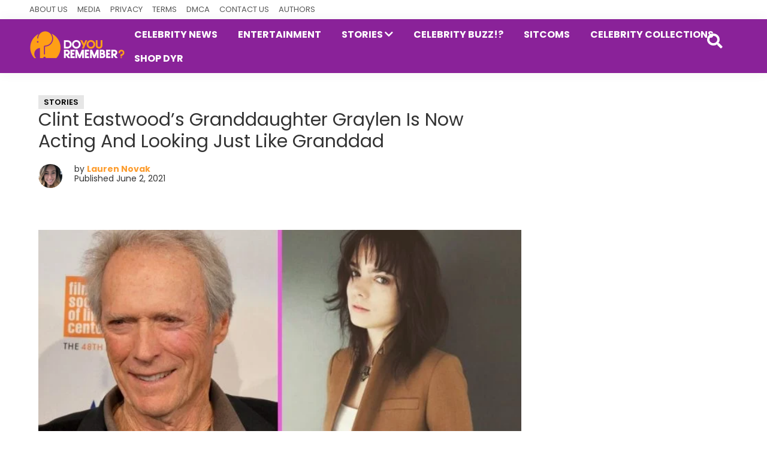

--- FILE ---
content_type: text/html; charset=UTF-8
request_url: https://doyouremember.com/101697/clint-eastwood-granddaughter-graylen
body_size: 22823
content:
<!DOCTYPE html>
<html lang="en-US">
<head ><meta charset="UTF-8" /><script>if(navigator.userAgent.match(/MSIE|Internet Explorer/i)||navigator.userAgent.match(/Trident\/7\..*?rv:11/i)){var href=document.location.href;if(!href.match(/[?&]nowprocket/)){if(href.indexOf("?")==-1){if(href.indexOf("#")==-1){document.location.href=href+"?nowprocket=1"}else{document.location.href=href.replace("#","?nowprocket=1#")}}else{if(href.indexOf("#")==-1){document.location.href=href+"&nowprocket=1"}else{document.location.href=href.replace("#","&nowprocket=1#")}}}}</script><script>(()=>{class RocketLazyLoadScripts{constructor(){this.v="1.2.6",this.triggerEvents=["keydown","mousedown","mousemove","touchmove","touchstart","touchend","wheel"],this.userEventHandler=this.t.bind(this),this.touchStartHandler=this.i.bind(this),this.touchMoveHandler=this.o.bind(this),this.touchEndHandler=this.h.bind(this),this.clickHandler=this.u.bind(this),this.interceptedClicks=[],this.interceptedClickListeners=[],this.l(this),window.addEventListener("pageshow",(t=>{this.persisted=t.persisted,this.everythingLoaded&&this.m()})),this.CSPIssue=sessionStorage.getItem("rocketCSPIssue"),document.addEventListener("securitypolicyviolation",(t=>{this.CSPIssue||"script-src-elem"!==t.violatedDirective||"data"!==t.blockedURI||(this.CSPIssue=!0,sessionStorage.setItem("rocketCSPIssue",!0))})),document.addEventListener("DOMContentLoaded",(()=>{this.k()})),this.delayedScripts={normal:[],async:[],defer:[]},this.trash=[],this.allJQueries=[]}p(t){document.hidden?t.t():(this.triggerEvents.forEach((e=>window.addEventListener(e,t.userEventHandler,{passive:!0}))),window.addEventListener("touchstart",t.touchStartHandler,{passive:!0}),window.addEventListener("mousedown",t.touchStartHandler),document.addEventListener("visibilitychange",t.userEventHandler))}_(){this.triggerEvents.forEach((t=>window.removeEventListener(t,this.userEventHandler,{passive:!0}))),document.removeEventListener("visibilitychange",this.userEventHandler)}i(t){"HTML"!==t.target.tagName&&(window.addEventListener("touchend",this.touchEndHandler),window.addEventListener("mouseup",this.touchEndHandler),window.addEventListener("touchmove",this.touchMoveHandler,{passive:!0}),window.addEventListener("mousemove",this.touchMoveHandler),t.target.addEventListener("click",this.clickHandler),this.L(t.target,!0),this.S(t.target,"onclick","rocket-onclick"),this.C())}o(t){window.removeEventListener("touchend",this.touchEndHandler),window.removeEventListener("mouseup",this.touchEndHandler),window.removeEventListener("touchmove",this.touchMoveHandler,{passive:!0}),window.removeEventListener("mousemove",this.touchMoveHandler),t.target.removeEventListener("click",this.clickHandler),this.L(t.target,!1),this.S(t.target,"rocket-onclick","onclick"),this.M()}h(){window.removeEventListener("touchend",this.touchEndHandler),window.removeEventListener("mouseup",this.touchEndHandler),window.removeEventListener("touchmove",this.touchMoveHandler,{passive:!0}),window.removeEventListener("mousemove",this.touchMoveHandler)}u(t){t.target.removeEventListener("click",this.clickHandler),this.L(t.target,!1),this.S(t.target,"rocket-onclick","onclick"),this.interceptedClicks.push(t),t.preventDefault(),t.stopPropagation(),t.stopImmediatePropagation(),this.M()}O(){window.removeEventListener("touchstart",this.touchStartHandler,{passive:!0}),window.removeEventListener("mousedown",this.touchStartHandler),this.interceptedClicks.forEach((t=>{t.target.dispatchEvent(new MouseEvent("click",{view:t.view,bubbles:!0,cancelable:!0}))}))}l(t){EventTarget.prototype.addEventListenerWPRocketBase=EventTarget.prototype.addEventListener,EventTarget.prototype.addEventListener=function(e,i,o){"click"!==e||t.windowLoaded||i===t.clickHandler||t.interceptedClickListeners.push({target:this,func:i,options:o}),(this||window).addEventListenerWPRocketBase(e,i,o)}}L(t,e){this.interceptedClickListeners.forEach((i=>{i.target===t&&(e?t.removeEventListener("click",i.func,i.options):t.addEventListener("click",i.func,i.options))})),t.parentNode!==document.documentElement&&this.L(t.parentNode,e)}D(){return new Promise((t=>{this.P?this.M=t:t()}))}C(){this.P=!0}M(){this.P=!1}S(t,e,i){t.hasAttribute&&t.hasAttribute(e)&&(event.target.setAttribute(i,event.target.getAttribute(e)),event.target.removeAttribute(e))}t(){this._(this),"loading"===document.readyState?document.addEventListener("DOMContentLoaded",this.R.bind(this)):this.R()}k(){let t=[];document.querySelectorAll("script[type=rocketlazyloadscript][data-rocket-src]").forEach((e=>{let i=e.getAttribute("data-rocket-src");if(i&&!i.startsWith("data:")){0===i.indexOf("//")&&(i=location.protocol+i);try{const o=new URL(i).origin;o!==location.origin&&t.push({src:o,crossOrigin:e.crossOrigin||"module"===e.getAttribute("data-rocket-type")})}catch(t){}}})),t=[...new Map(t.map((t=>[JSON.stringify(t),t]))).values()],this.T(t,"preconnect")}async R(){this.lastBreath=Date.now(),this.j(this),this.F(this),this.I(),this.W(),this.q(),await this.A(this.delayedScripts.normal),await this.A(this.delayedScripts.defer),await this.A(this.delayedScripts.async);try{await this.U(),await this.H(this),await this.J()}catch(t){console.error(t)}window.dispatchEvent(new Event("rocket-allScriptsLoaded")),this.everythingLoaded=!0,this.D().then((()=>{this.O()})),this.N()}W(){document.querySelectorAll("script[type=rocketlazyloadscript]").forEach((t=>{t.hasAttribute("data-rocket-src")?t.hasAttribute("async")&&!1!==t.async?this.delayedScripts.async.push(t):t.hasAttribute("defer")&&!1!==t.defer||"module"===t.getAttribute("data-rocket-type")?this.delayedScripts.defer.push(t):this.delayedScripts.normal.push(t):this.delayedScripts.normal.push(t)}))}async B(t){if(await this.G(),!0!==t.noModule||!("noModule"in HTMLScriptElement.prototype))return new Promise((e=>{let i;function o(){(i||t).setAttribute("data-rocket-status","executed"),e()}try{if(navigator.userAgent.indexOf("Firefox/")>0||""===navigator.vendor||this.CSPIssue)i=document.createElement("script"),[...t.attributes].forEach((t=>{let e=t.nodeName;"type"!==e&&("data-rocket-type"===e&&(e="type"),"data-rocket-src"===e&&(e="src"),i.setAttribute(e,t.nodeValue))})),t.text&&(i.text=t.text),i.hasAttribute("src")?(i.addEventListener("load",o),i.addEventListener("error",(function(){i.setAttribute("data-rocket-status","failed-network"),e()})),setTimeout((()=>{i.isConnected||e()}),1)):(i.text=t.text,o()),t.parentNode.replaceChild(i,t);else{const i=t.getAttribute("data-rocket-type"),s=t.getAttribute("data-rocket-src");i?(t.type=i,t.removeAttribute("data-rocket-type")):t.removeAttribute("type"),t.addEventListener("load",o),t.addEventListener("error",(i=>{this.CSPIssue&&i.target.src.startsWith("data:")?(console.log("WPRocket: data-uri blocked by CSP -> fallback"),t.removeAttribute("src"),this.B(t).then(e)):(t.setAttribute("data-rocket-status","failed-network"),e())})),s?(t.removeAttribute("data-rocket-src"),t.src=s):t.src="data:text/javascript;base64,"+window.btoa(unescape(encodeURIComponent(t.text)))}}catch(i){t.setAttribute("data-rocket-status","failed-transform"),e()}}));t.setAttribute("data-rocket-status","skipped")}async A(t){const e=t.shift();return e&&e.isConnected?(await this.B(e),this.A(t)):Promise.resolve()}q(){this.T([...this.delayedScripts.normal,...this.delayedScripts.defer,...this.delayedScripts.async],"preload")}T(t,e){var i=document.createDocumentFragment();t.forEach((t=>{const o=t.getAttribute&&t.getAttribute("data-rocket-src")||t.src;if(o&&!o.startsWith("data:")){const s=document.createElement("link");s.href=o,s.rel=e,"preconnect"!==e&&(s.as="script"),t.getAttribute&&"module"===t.getAttribute("data-rocket-type")&&(s.crossOrigin=!0),t.crossOrigin&&(s.crossOrigin=t.crossOrigin),t.integrity&&(s.integrity=t.integrity),i.appendChild(s),this.trash.push(s)}})),document.head.appendChild(i)}j(t){let e={};function i(i,o){return e[o].eventsToRewrite.indexOf(i)>=0&&!t.everythingLoaded?"rocket-"+i:i}function o(t,o){!function(t){e[t]||(e[t]={originalFunctions:{add:t.addEventListener,remove:t.removeEventListener},eventsToRewrite:[]},t.addEventListener=function(){arguments[0]=i(arguments[0],t),e[t].originalFunctions.add.apply(t,arguments)},t.removeEventListener=function(){arguments[0]=i(arguments[0],t),e[t].originalFunctions.remove.apply(t,arguments)})}(t),e[t].eventsToRewrite.push(o)}function s(e,i){let o=e[i];e[i]=null,Object.defineProperty(e,i,{get:()=>o||function(){},set(s){t.everythingLoaded?o=s:e["rocket"+i]=o=s}})}o(document,"DOMContentLoaded"),o(window,"DOMContentLoaded"),o(window,"load"),o(window,"pageshow"),o(document,"readystatechange"),s(document,"onreadystatechange"),s(window,"onload"),s(window,"onpageshow");try{Object.defineProperty(document,"readyState",{get:()=>t.rocketReadyState,set(e){t.rocketReadyState=e},configurable:!0}),document.readyState="loading"}catch(t){console.log("WPRocket DJE readyState conflict, bypassing")}}F(t){let e;function i(e){return t.everythingLoaded?e:e.split(" ").map((t=>"load"===t||0===t.indexOf("load.")?"rocket-jquery-load":t)).join(" ")}function o(o){function s(t){const e=o.fn[t];o.fn[t]=o.fn.init.prototype[t]=function(){return this[0]===window&&("string"==typeof arguments[0]||arguments[0]instanceof String?arguments[0]=i(arguments[0]):"object"==typeof arguments[0]&&Object.keys(arguments[0]).forEach((t=>{const e=arguments[0][t];delete arguments[0][t],arguments[0][i(t)]=e}))),e.apply(this,arguments),this}}o&&o.fn&&!t.allJQueries.includes(o)&&(o.fn.ready=o.fn.init.prototype.ready=function(e){return t.domReadyFired?e.bind(document)(o):document.addEventListener("rocket-DOMContentLoaded",(()=>e.bind(document)(o))),o([])},s("on"),s("one"),t.allJQueries.push(o)),e=o}o(window.jQuery),Object.defineProperty(window,"jQuery",{get:()=>e,set(t){o(t)}})}async H(t){const e=document.querySelector("script[data-webpack]");e&&(await async function(){return new Promise((t=>{e.addEventListener("load",t),e.addEventListener("error",t)}))}(),await t.K(),await t.H(t))}async U(){this.domReadyFired=!0;try{document.readyState="interactive"}catch(t){}await this.G(),document.dispatchEvent(new Event("rocket-readystatechange")),await this.G(),document.rocketonreadystatechange&&document.rocketonreadystatechange(),await this.G(),document.dispatchEvent(new Event("rocket-DOMContentLoaded")),await this.G(),window.dispatchEvent(new Event("rocket-DOMContentLoaded"))}async J(){try{document.readyState="complete"}catch(t){}await this.G(),document.dispatchEvent(new Event("rocket-readystatechange")),await this.G(),document.rocketonreadystatechange&&document.rocketonreadystatechange(),await this.G(),window.dispatchEvent(new Event("rocket-load")),await this.G(),window.rocketonload&&window.rocketonload(),await this.G(),this.allJQueries.forEach((t=>t(window).trigger("rocket-jquery-load"))),await this.G();const t=new Event("rocket-pageshow");t.persisted=this.persisted,window.dispatchEvent(t),await this.G(),window.rocketonpageshow&&window.rocketonpageshow({persisted:this.persisted}),this.windowLoaded=!0}m(){document.onreadystatechange&&document.onreadystatechange(),window.onload&&window.onload(),window.onpageshow&&window.onpageshow({persisted:this.persisted})}I(){const t=new Map;document.write=document.writeln=function(e){const i=document.currentScript;i||console.error("WPRocket unable to document.write this: "+e);const o=document.createRange(),s=i.parentElement;let n=t.get(i);void 0===n&&(n=i.nextSibling,t.set(i,n));const c=document.createDocumentFragment();o.setStart(c,0),c.appendChild(o.createContextualFragment(e)),s.insertBefore(c,n)}}async G(){Date.now()-this.lastBreath>45&&(await this.K(),this.lastBreath=Date.now())}async K(){return document.hidden?new Promise((t=>setTimeout(t))):new Promise((t=>requestAnimationFrame(t)))}N(){this.trash.forEach((t=>t.remove()))}static run(){const t=new RocketLazyLoadScripts;t.p(t)}}RocketLazyLoadScripts.run()})();</script>

<meta name="viewport" content="width=device-width, initial-scale=1" />
<meta name='robots' content='index, follow, max-image-preview:large, max-snippet:-1, max-video-preview:-1' />

	<!-- This site is optimized with the Yoast SEO Premium plugin v24.1 (Yoast SEO v24.1) - https://yoast.com/wordpress/plugins/seo/ -->
	<title>Clint Eastwood&#039;s Granddaughter Graylen Is Becoming Just Like Him</title><link rel="preload" data-rocket-preload as="style" href="https://fonts.googleapis.com/css2?family=Roboto%3Awght%40400%3B500%3B700&#038;ver=1.0.0&#038;family=Poppins%3Awght%40400%3B600%3B700&#038;ver=1.0.0&#038;display=swap" /><link rel="stylesheet" href="https://fonts.googleapis.com/css2?family=Roboto%3Awght%40400%3B500%3B700&#038;ver=1.0.0&#038;family=Poppins%3Awght%40400%3B600%3B700&#038;ver=1.0.0&#038;display=swap" media="print" onload="this.media='all'" /><noscript><link rel="stylesheet" href="https://fonts.googleapis.com/css2?family=Roboto%3Awght%40400%3B500%3B700&#038;ver=1.0.0&#038;family=Poppins%3Awght%40400%3B600%3B700&#038;ver=1.0.0&#038;display=swap" /></noscript><link rel="preload" data-rocket-preload as="image" href="https://doyouremember.com/wp-content/uploads/2019/08/Clint-Eastwoods-granddaughter-is-following-in-his-footsteps-702x367.jpg" imagesrcset="https://doyouremember.com/wp-content/uploads/2019/08/Clint-Eastwoods-granddaughter-is-following-in-his-footsteps-702x367.jpg 702w, https://doyouremember.com/wp-content/uploads/2019/08/Clint-Eastwoods-granddaughter-is-following-in-his-footsteps-300x157.jpg 300w, https://doyouremember.com/wp-content/uploads/2019/08/Clint-Eastwoods-granddaughter-is-following-in-his-footsteps-1024x535.jpg 1024w, https://doyouremember.com/wp-content/uploads/2019/08/Clint-Eastwoods-granddaughter-is-following-in-his-footsteps-150x78.jpg 150w, https://doyouremember.com/wp-content/uploads/2019/08/Clint-Eastwoods-granddaughter-is-following-in-his-footsteps-768x401.jpg 768w, https://doyouremember.com/wp-content/uploads/2019/08/Clint-Eastwoods-granddaughter-is-following-in-his-footsteps-228x120.jpg 228w, https://doyouremember.com/wp-content/uploads/2019/08/Clint-Eastwoods-granddaughter-is-following-in-his-footsteps-364x190.jpg 364w, https://doyouremember.com/wp-content/uploads/2019/08/Clint-Eastwoods-granddaughter-is-following-in-his-footsteps-561x293.jpg 561w, https://doyouremember.com/wp-content/uploads/2019/08/Clint-Eastwoods-granddaughter-is-following-in-his-footsteps-1122x586.jpg 1122w, https://doyouremember.com/wp-content/uploads/2019/08/Clint-Eastwoods-granddaughter-is-following-in-his-footsteps-728x380.jpg 728w, https://doyouremember.com/wp-content/uploads/2019/08/Clint-Eastwoods-granddaughter-is-following-in-his-footsteps-608x318.jpg 608w, https://doyouremember.com/wp-content/uploads/2019/08/Clint-Eastwoods-granddaughter-is-following-in-his-footsteps-758x396.jpg 758w, https://doyouremember.com/wp-content/uploads/2019/08/Clint-Eastwoods-granddaughter-is-following-in-his-footsteps-1152x602.jpg 1152w, https://doyouremember.com/wp-content/uploads/2019/08/Clint-Eastwoods-granddaughter-is-following-in-his-footsteps.jpg 1200w" imagesizes="(max-width: 702px) 100vw, 702px" fetchpriority="high">
	<meta name="description" content="Clint Eastwood has four grandkids and one is catching everyone&#039;s attention. Her name is Graylen Eastwood. Can you see the resemblance?" />
	<link rel="canonical" href="https://doyouremember.com/101697/clint-eastwood-granddaughter-graylen" />
	<meta property="og:locale" content="en_US" />
	<meta property="og:type" content="article" />
	<meta property="og:title" content="Clint Eastwood&#039;s Granddaughter Graylen Is Now Acting And Looking Just Like Granddad" />
	<meta property="og:description" content="Clint Eastwood has four grandkids and one is catching everyone&#039;s attention. Her name is Graylen Eastwood. Can you see the resemblance?" />
	<meta property="og:url" content="https://doyouremember.com/101697/clint-eastwood-granddaughter-graylen" />
	<meta property="og:site_name" content="DoYouRemember?" />
	<meta property="article:publisher" content="https://www.facebook.com/DoYouRemember/" />
	<meta property="article:author" content="https://www.facebook.com/LaurenRNovak" />
	<meta property="article:published_time" content="2021-06-02T16:05:39+00:00" />
	<meta property="article:modified_time" content="2021-06-02T16:37:37+00:00" />
	<meta property="og:image" content="https://doyouremember.com/wp-content/uploads/2019/08/Clint-Eastwoods-granddaughter-is-following-in-his-footsteps.jpg" />
	<meta property="og:image:width" content="1200" />
	<meta property="og:image:height" content="627" />
	<meta property="og:image:type" content="image/jpeg" />
	<meta name="author" content="Lauren Novak" />
	<meta name="twitter:card" content="summary_large_image" />
	<meta name="twitter:creator" content="@DoYouRemember" />
	<meta name="twitter:site" content="@DoYouRemember" />
	<meta name="twitter:label1" content="Written by" />
	<meta name="twitter:data1" content="Lauren Novak" />
	<meta name="twitter:label2" content="Est. reading time" />
	<meta name="twitter:data2" content="3 minutes" />
	<!-- / Yoast SEO Premium plugin. -->


<link rel='dns-prefetch' href='//scripts.mediavine.com' />
<link rel='dns-prefetch' href='//fonts.googleapis.com' />
<link rel='dns-prefetch' href='//cdn.vuukle.com' />
<link href='https://fonts.gstatic.com' crossorigin rel='preconnect' />
<link rel="alternate" type="application/rss+xml" title="DoYouRemember? &raquo; Feed" href="https://doyouremember.com/feed" />
<link rel="alternate" type="application/rss+xml" title="DoYouRemember? &raquo; Comments Feed" href="https://doyouremember.com/comments/feed" />
<meta name="theme-color" content="#8a2299"><style _dry_cls_fix="1" id="_dry_cls_fix"> #genesis-nav-primary{display: none;} @media only screen and (min-width: 960px){ #genesis-nav-primary{ display: block;}} .site-inner{clear: both;margin: auto;padding: 60px 15px 0;max-width: 1182px;}</style><link rel="alternate" title="oEmbed (JSON)" type="application/json+oembed" href="https://doyouremember.com/wp-json/oembed/1.0/embed?url=https%3A%2F%2Fdoyouremember.com%2F101697%2Fclint-eastwood-granddaughter-graylen" />
<link rel="alternate" title="oEmbed (XML)" type="text/xml+oembed" href="https://doyouremember.com/wp-json/oembed/1.0/embed?url=https%3A%2F%2Fdoyouremember.com%2F101697%2Fclint-eastwood-granddaughter-graylen&#038;format=xml" />
<style id='wp-img-auto-sizes-contain-inline-css'>
img:is([sizes=auto i],[sizes^="auto," i]){contain-intrinsic-size:3000px 1500px}
/*# sourceURL=wp-img-auto-sizes-contain-inline-css */
</style>
<link data-minify="1" rel='stylesheet' id='genesis-sample-css' href='https://doyouremember.com/wp-content/cache/min/1/wp-content/themes/genesis-sample/style.css?ver=1755107705' media='all' />
<style id='genesis-sample-inline-css'>


		a,
		.entry-title a:focus,
		.entry-title a:hover,
		.genesis-nav-menu a:focus,
		.genesis-nav-menu a:hover,
		.genesis-nav-menu .current-menu-item > a,
		.genesis-nav-menu .sub-menu .current-menu-item > a:focus,
		.genesis-nav-menu .sub-menu .current-menu-item > a:hover,
		.menu-toggle:focus,
		.menu-toggle:hover,
		.sub-menu-toggle:focus,
		.sub-menu-toggle:hover {
			color: #fd9d2f;
		}

		

		button:focus,
		button:hover,
		input[type="button"]:focus,
		input[type="button"]:hover,
		input[type="reset"]:focus,
		input[type="reset"]:hover,
		input[type="submit"]:focus,
		input[type="submit"]:hover,
		input[type="reset"]:focus,
		input[type="reset"]:hover,
		input[type="submit"]:focus,
		input[type="submit"]:hover,
		.site-container div.wpforms-container-full .wpforms-form input[type="submit"]:focus,
		.site-container div.wpforms-container-full .wpforms-form input[type="submit"]:hover,
		.site-container div.wpforms-container-full .wpforms-form button[type="submit"]:focus,
		.site-container div.wpforms-container-full .wpforms-form button[type="submit"]:hover,
		.button:focus,
		.button:hover {
			background-color: #fd9d2f;
			color: #333333;
		}

		@media only screen and (min-width: 960px) {
			.genesis-nav-menu > .menu-highlight > a:hover,
			.genesis-nav-menu > .menu-highlight > a:focus,
			.genesis-nav-menu > .menu-highlight.current-menu-item > a {
				background-color: #fd9d2f;
				color: #333333;
			}
		}
		
		.wp-custom-logo .site-container .title-area {
			max-width: 160px;
		}
		
		.wp-custom-logo .title-area {
			padding-top: 0px;
		}
		
/*# sourceURL=genesis-sample-inline-css */
</style>


<style id='wp-emoji-styles-inline-css'>

	img.wp-smiley, img.emoji {
		display: inline !important;
		border: none !important;
		box-shadow: none !important;
		height: 1em !important;
		width: 1em !important;
		margin: 0 0.07em !important;
		vertical-align: -0.1em !important;
		background: none !important;
		padding: 0 !important;
	}
/*# sourceURL=wp-emoji-styles-inline-css */
</style>
<style id='wp-block-library-inline-css'>
:root{--wp-block-synced-color:#7a00df;--wp-block-synced-color--rgb:122,0,223;--wp-bound-block-color:var(--wp-block-synced-color);--wp-editor-canvas-background:#ddd;--wp-admin-theme-color:#007cba;--wp-admin-theme-color--rgb:0,124,186;--wp-admin-theme-color-darker-10:#006ba1;--wp-admin-theme-color-darker-10--rgb:0,107,160.5;--wp-admin-theme-color-darker-20:#005a87;--wp-admin-theme-color-darker-20--rgb:0,90,135;--wp-admin-border-width-focus:2px}@media (min-resolution:192dpi){:root{--wp-admin-border-width-focus:1.5px}}.wp-element-button{cursor:pointer}:root .has-very-light-gray-background-color{background-color:#eee}:root .has-very-dark-gray-background-color{background-color:#313131}:root .has-very-light-gray-color{color:#eee}:root .has-very-dark-gray-color{color:#313131}:root .has-vivid-green-cyan-to-vivid-cyan-blue-gradient-background{background:linear-gradient(135deg,#00d084,#0693e3)}:root .has-purple-crush-gradient-background{background:linear-gradient(135deg,#34e2e4,#4721fb 50%,#ab1dfe)}:root .has-hazy-dawn-gradient-background{background:linear-gradient(135deg,#faaca8,#dad0ec)}:root .has-subdued-olive-gradient-background{background:linear-gradient(135deg,#fafae1,#67a671)}:root .has-atomic-cream-gradient-background{background:linear-gradient(135deg,#fdd79a,#004a59)}:root .has-nightshade-gradient-background{background:linear-gradient(135deg,#330968,#31cdcf)}:root .has-midnight-gradient-background{background:linear-gradient(135deg,#020381,#2874fc)}:root{--wp--preset--font-size--normal:16px;--wp--preset--font-size--huge:42px}.has-regular-font-size{font-size:1em}.has-larger-font-size{font-size:2.625em}.has-normal-font-size{font-size:var(--wp--preset--font-size--normal)}.has-huge-font-size{font-size:var(--wp--preset--font-size--huge)}.has-text-align-center{text-align:center}.has-text-align-left{text-align:left}.has-text-align-right{text-align:right}.has-fit-text{white-space:nowrap!important}#end-resizable-editor-section{display:none}.aligncenter{clear:both}.items-justified-left{justify-content:flex-start}.items-justified-center{justify-content:center}.items-justified-right{justify-content:flex-end}.items-justified-space-between{justify-content:space-between}.screen-reader-text{border:0;clip-path:inset(50%);height:1px;margin:-1px;overflow:hidden;padding:0;position:absolute;width:1px;word-wrap:normal!important}.screen-reader-text:focus{background-color:#ddd;clip-path:none;color:#444;display:block;font-size:1em;height:auto;left:5px;line-height:normal;padding:15px 23px 14px;text-decoration:none;top:5px;width:auto;z-index:100000}html :where(.has-border-color){border-style:solid}html :where([style*=border-top-color]){border-top-style:solid}html :where([style*=border-right-color]){border-right-style:solid}html :where([style*=border-bottom-color]){border-bottom-style:solid}html :where([style*=border-left-color]){border-left-style:solid}html :where([style*=border-width]){border-style:solid}html :where([style*=border-top-width]){border-top-style:solid}html :where([style*=border-right-width]){border-right-style:solid}html :where([style*=border-bottom-width]){border-bottom-style:solid}html :where([style*=border-left-width]){border-left-style:solid}html :where(img[class*=wp-image-]){height:auto;max-width:100%}:where(figure){margin:0 0 1em}html :where(.is-position-sticky){--wp-admin--admin-bar--position-offset:var(--wp-admin--admin-bar--height,0px)}@media screen and (max-width:600px){html :where(.is-position-sticky){--wp-admin--admin-bar--position-offset:0px}}

/*# sourceURL=wp-block-library-inline-css */
</style><style id='global-styles-inline-css'>
:root{--wp--preset--aspect-ratio--square: 1;--wp--preset--aspect-ratio--4-3: 4/3;--wp--preset--aspect-ratio--3-4: 3/4;--wp--preset--aspect-ratio--3-2: 3/2;--wp--preset--aspect-ratio--2-3: 2/3;--wp--preset--aspect-ratio--16-9: 16/9;--wp--preset--aspect-ratio--9-16: 9/16;--wp--preset--color--black: #000000;--wp--preset--color--cyan-bluish-gray: #abb8c3;--wp--preset--color--white: #ffffff;--wp--preset--color--pale-pink: #f78da7;--wp--preset--color--vivid-red: #cf2e2e;--wp--preset--color--luminous-vivid-orange: #ff6900;--wp--preset--color--luminous-vivid-amber: #fcb900;--wp--preset--color--light-green-cyan: #7bdcb5;--wp--preset--color--vivid-green-cyan: #00d084;--wp--preset--color--pale-cyan-blue: #8ed1fc;--wp--preset--color--vivid-cyan-blue: #0693e3;--wp--preset--color--vivid-purple: #9b51e0;--wp--preset--color--theme-primary: #fd9d2f;--wp--preset--color--theme-secondary: #fd9d2f;--wp--preset--gradient--vivid-cyan-blue-to-vivid-purple: linear-gradient(135deg,rgb(6,147,227) 0%,rgb(155,81,224) 100%);--wp--preset--gradient--light-green-cyan-to-vivid-green-cyan: linear-gradient(135deg,rgb(122,220,180) 0%,rgb(0,208,130) 100%);--wp--preset--gradient--luminous-vivid-amber-to-luminous-vivid-orange: linear-gradient(135deg,rgb(252,185,0) 0%,rgb(255,105,0) 100%);--wp--preset--gradient--luminous-vivid-orange-to-vivid-red: linear-gradient(135deg,rgb(255,105,0) 0%,rgb(207,46,46) 100%);--wp--preset--gradient--very-light-gray-to-cyan-bluish-gray: linear-gradient(135deg,rgb(238,238,238) 0%,rgb(169,184,195) 100%);--wp--preset--gradient--cool-to-warm-spectrum: linear-gradient(135deg,rgb(74,234,220) 0%,rgb(151,120,209) 20%,rgb(207,42,186) 40%,rgb(238,44,130) 60%,rgb(251,105,98) 80%,rgb(254,248,76) 100%);--wp--preset--gradient--blush-light-purple: linear-gradient(135deg,rgb(255,206,236) 0%,rgb(152,150,240) 100%);--wp--preset--gradient--blush-bordeaux: linear-gradient(135deg,rgb(254,205,165) 0%,rgb(254,45,45) 50%,rgb(107,0,62) 100%);--wp--preset--gradient--luminous-dusk: linear-gradient(135deg,rgb(255,203,112) 0%,rgb(199,81,192) 50%,rgb(65,88,208) 100%);--wp--preset--gradient--pale-ocean: linear-gradient(135deg,rgb(255,245,203) 0%,rgb(182,227,212) 50%,rgb(51,167,181) 100%);--wp--preset--gradient--electric-grass: linear-gradient(135deg,rgb(202,248,128) 0%,rgb(113,206,126) 100%);--wp--preset--gradient--midnight: linear-gradient(135deg,rgb(2,3,129) 0%,rgb(40,116,252) 100%);--wp--preset--font-size--small: 12px;--wp--preset--font-size--medium: 20px;--wp--preset--font-size--large: 20px;--wp--preset--font-size--x-large: 42px;--wp--preset--font-size--normal: 18px;--wp--preset--font-size--larger: 24px;--wp--preset--spacing--20: 0.44rem;--wp--preset--spacing--30: 0.67rem;--wp--preset--spacing--40: 1rem;--wp--preset--spacing--50: 1.5rem;--wp--preset--spacing--60: 2.25rem;--wp--preset--spacing--70: 3.38rem;--wp--preset--spacing--80: 5.06rem;--wp--preset--shadow--natural: 6px 6px 9px rgba(0, 0, 0, 0.2);--wp--preset--shadow--deep: 12px 12px 50px rgba(0, 0, 0, 0.4);--wp--preset--shadow--sharp: 6px 6px 0px rgba(0, 0, 0, 0.2);--wp--preset--shadow--outlined: 6px 6px 0px -3px rgb(255, 255, 255), 6px 6px rgb(0, 0, 0);--wp--preset--shadow--crisp: 6px 6px 0px rgb(0, 0, 0);}:where(.is-layout-flex){gap: 0.5em;}:where(.is-layout-grid){gap: 0.5em;}body .is-layout-flex{display: flex;}.is-layout-flex{flex-wrap: wrap;align-items: center;}.is-layout-flex > :is(*, div){margin: 0;}body .is-layout-grid{display: grid;}.is-layout-grid > :is(*, div){margin: 0;}:where(.wp-block-columns.is-layout-flex){gap: 2em;}:where(.wp-block-columns.is-layout-grid){gap: 2em;}:where(.wp-block-post-template.is-layout-flex){gap: 1.25em;}:where(.wp-block-post-template.is-layout-grid){gap: 1.25em;}.has-black-color{color: var(--wp--preset--color--black) !important;}.has-cyan-bluish-gray-color{color: var(--wp--preset--color--cyan-bluish-gray) !important;}.has-white-color{color: var(--wp--preset--color--white) !important;}.has-pale-pink-color{color: var(--wp--preset--color--pale-pink) !important;}.has-vivid-red-color{color: var(--wp--preset--color--vivid-red) !important;}.has-luminous-vivid-orange-color{color: var(--wp--preset--color--luminous-vivid-orange) !important;}.has-luminous-vivid-amber-color{color: var(--wp--preset--color--luminous-vivid-amber) !important;}.has-light-green-cyan-color{color: var(--wp--preset--color--light-green-cyan) !important;}.has-vivid-green-cyan-color{color: var(--wp--preset--color--vivid-green-cyan) !important;}.has-pale-cyan-blue-color{color: var(--wp--preset--color--pale-cyan-blue) !important;}.has-vivid-cyan-blue-color{color: var(--wp--preset--color--vivid-cyan-blue) !important;}.has-vivid-purple-color{color: var(--wp--preset--color--vivid-purple) !important;}.has-black-background-color{background-color: var(--wp--preset--color--black) !important;}.has-cyan-bluish-gray-background-color{background-color: var(--wp--preset--color--cyan-bluish-gray) !important;}.has-white-background-color{background-color: var(--wp--preset--color--white) !important;}.has-pale-pink-background-color{background-color: var(--wp--preset--color--pale-pink) !important;}.has-vivid-red-background-color{background-color: var(--wp--preset--color--vivid-red) !important;}.has-luminous-vivid-orange-background-color{background-color: var(--wp--preset--color--luminous-vivid-orange) !important;}.has-luminous-vivid-amber-background-color{background-color: var(--wp--preset--color--luminous-vivid-amber) !important;}.has-light-green-cyan-background-color{background-color: var(--wp--preset--color--light-green-cyan) !important;}.has-vivid-green-cyan-background-color{background-color: var(--wp--preset--color--vivid-green-cyan) !important;}.has-pale-cyan-blue-background-color{background-color: var(--wp--preset--color--pale-cyan-blue) !important;}.has-vivid-cyan-blue-background-color{background-color: var(--wp--preset--color--vivid-cyan-blue) !important;}.has-vivid-purple-background-color{background-color: var(--wp--preset--color--vivid-purple) !important;}.has-black-border-color{border-color: var(--wp--preset--color--black) !important;}.has-cyan-bluish-gray-border-color{border-color: var(--wp--preset--color--cyan-bluish-gray) !important;}.has-white-border-color{border-color: var(--wp--preset--color--white) !important;}.has-pale-pink-border-color{border-color: var(--wp--preset--color--pale-pink) !important;}.has-vivid-red-border-color{border-color: var(--wp--preset--color--vivid-red) !important;}.has-luminous-vivid-orange-border-color{border-color: var(--wp--preset--color--luminous-vivid-orange) !important;}.has-luminous-vivid-amber-border-color{border-color: var(--wp--preset--color--luminous-vivid-amber) !important;}.has-light-green-cyan-border-color{border-color: var(--wp--preset--color--light-green-cyan) !important;}.has-vivid-green-cyan-border-color{border-color: var(--wp--preset--color--vivid-green-cyan) !important;}.has-pale-cyan-blue-border-color{border-color: var(--wp--preset--color--pale-cyan-blue) !important;}.has-vivid-cyan-blue-border-color{border-color: var(--wp--preset--color--vivid-cyan-blue) !important;}.has-vivid-purple-border-color{border-color: var(--wp--preset--color--vivid-purple) !important;}.has-vivid-cyan-blue-to-vivid-purple-gradient-background{background: var(--wp--preset--gradient--vivid-cyan-blue-to-vivid-purple) !important;}.has-light-green-cyan-to-vivid-green-cyan-gradient-background{background: var(--wp--preset--gradient--light-green-cyan-to-vivid-green-cyan) !important;}.has-luminous-vivid-amber-to-luminous-vivid-orange-gradient-background{background: var(--wp--preset--gradient--luminous-vivid-amber-to-luminous-vivid-orange) !important;}.has-luminous-vivid-orange-to-vivid-red-gradient-background{background: var(--wp--preset--gradient--luminous-vivid-orange-to-vivid-red) !important;}.has-very-light-gray-to-cyan-bluish-gray-gradient-background{background: var(--wp--preset--gradient--very-light-gray-to-cyan-bluish-gray) !important;}.has-cool-to-warm-spectrum-gradient-background{background: var(--wp--preset--gradient--cool-to-warm-spectrum) !important;}.has-blush-light-purple-gradient-background{background: var(--wp--preset--gradient--blush-light-purple) !important;}.has-blush-bordeaux-gradient-background{background: var(--wp--preset--gradient--blush-bordeaux) !important;}.has-luminous-dusk-gradient-background{background: var(--wp--preset--gradient--luminous-dusk) !important;}.has-pale-ocean-gradient-background{background: var(--wp--preset--gradient--pale-ocean) !important;}.has-electric-grass-gradient-background{background: var(--wp--preset--gradient--electric-grass) !important;}.has-midnight-gradient-background{background: var(--wp--preset--gradient--midnight) !important;}.has-small-font-size{font-size: var(--wp--preset--font-size--small) !important;}.has-medium-font-size{font-size: var(--wp--preset--font-size--medium) !important;}.has-large-font-size{font-size: var(--wp--preset--font-size--large) !important;}.has-x-large-font-size{font-size: var(--wp--preset--font-size--x-large) !important;}
/*# sourceURL=global-styles-inline-css */
</style>

<style id='classic-theme-styles-inline-css'>
/*! This file is auto-generated */
.wp-block-button__link{color:#fff;background-color:#32373c;border-radius:9999px;box-shadow:none;text-decoration:none;padding:calc(.667em + 2px) calc(1.333em + 2px);font-size:1.125em}.wp-block-file__button{background:#32373c;color:#fff;text-decoration:none}
/*# sourceURL=/wp-includes/css/classic-themes.min.css */
</style>
<link data-minify="1" rel='stylesheet' id='custom-stylesheet-css' href='https://doyouremember.com/wp-content/cache/min/1/wp-content/themes/genesis-sample/fonts/FA/webfonts/all.min.css?ver=1755107706' media='all' />
<link data-minify="1" rel='stylesheet' id='genesis-sample-gutenberg-css' href='https://doyouremember.com/wp-content/cache/min/1/wp-content/themes/genesis-sample/lib/gutenberg/front-end.css?ver=1755107706' media='all' />
<style id='genesis-sample-gutenberg-inline-css'>
.ab-block-post-grid .ab-post-grid-items h2 a:hover {
	color: #fd9d2f;
}

.site-container .wp-block-button .wp-block-button__link {
	background-color: #fd9d2f;
}

.wp-block-button .wp-block-button__link:not(.has-background),
.wp-block-button .wp-block-button__link:not(.has-background):focus,
.wp-block-button .wp-block-button__link:not(.has-background):hover {
	color: #333333;
}

.site-container .wp-block-button.is-style-outline .wp-block-button__link {
	color: #fd9d2f;
}

.site-container .wp-block-button.is-style-outline .wp-block-button__link:focus,
.site-container .wp-block-button.is-style-outline .wp-block-button__link:hover {
	color: #ffc052;
}		.site-container .has-small-font-size {
			font-size: 12px;
		}		.site-container .has-normal-font-size {
			font-size: 18px;
		}		.site-container .has-large-font-size {
			font-size: 20px;
		}		.site-container .has-larger-font-size {
			font-size: 24px;
		}		.site-container .has-theme-primary-color,
		.site-container .wp-block-button .wp-block-button__link.has-theme-primary-color,
		.site-container .wp-block-button.is-style-outline .wp-block-button__link.has-theme-primary-color {
			color: #fd9d2f;
		}

		.site-container .has-theme-primary-background-color,
		.site-container .wp-block-button .wp-block-button__link.has-theme-primary-background-color,
		.site-container .wp-block-pullquote.is-style-solid-color.has-theme-primary-background-color {
			background-color: #fd9d2f;
		}		.site-container .has-theme-secondary-color,
		.site-container .wp-block-button .wp-block-button__link.has-theme-secondary-color,
		.site-container .wp-block-button.is-style-outline .wp-block-button__link.has-theme-secondary-color {
			color: #fd9d2f;
		}

		.site-container .has-theme-secondary-background-color,
		.site-container .wp-block-button .wp-block-button__link.has-theme-secondary-background-color,
		.site-container .wp-block-pullquote.is-style-solid-color.has-theme-secondary-background-color {
			background-color: #fd9d2f;
		}
/*# sourceURL=genesis-sample-gutenberg-inline-css */
</style>
<link data-minify="1" rel='stylesheet' id='genesis_sample-css' href='https://doyouremember.com/wp-content/cache/min/1/wp-content/themes/genesis-sample/css/pagination.css?ver=1755107706' media='all' />
<style id='rocket-lazyload-inline-css'>
.rll-youtube-player{position:relative;padding-bottom:56.23%;height:0;overflow:hidden;max-width:100%;}.rll-youtube-player:focus-within{outline: 2px solid currentColor;outline-offset: 5px;}.rll-youtube-player iframe{position:absolute;top:0;left:0;width:100%;height:100%;z-index:100;background:0 0}.rll-youtube-player img{bottom:0;display:block;left:0;margin:auto;max-width:100%;width:100%;position:absolute;right:0;top:0;border:none;height:auto;-webkit-transition:.4s all;-moz-transition:.4s all;transition:.4s all}.rll-youtube-player img:hover{-webkit-filter:brightness(75%)}.rll-youtube-player .play{height:100%;width:100%;left:0;top:0;position:absolute;background:var(--wpr-bg-74374d1e-e679-45de-a985-0ba1e16b3756) no-repeat center;background-color: transparent !important;cursor:pointer;border:none;}.wp-embed-responsive .wp-has-aspect-ratio .rll-youtube-player{position:absolute;padding-bottom:0;width:100%;height:100%;top:0;bottom:0;left:0;right:0}
/*# sourceURL=rocket-lazyload-inline-css */
</style>
<script async="async" data-noptimize="1" data-cfasync="false" src="https://scripts.mediavine.com/tags/do-you-remember.js?ver=6.9" id="mv-script-wrapper-js"></script>
<script src="https://doyouremember.com/wp-includes/js/jquery/jquery.min.js?ver=3.7.1" id="jquery-core-js" data-rocket-defer defer></script>
<script src="https://doyouremember.com/wp-includes/js/jquery/jquery-migrate.min.js?ver=3.4.1" id="jquery-migrate-js" data-rocket-defer defer></script>
<link rel="https://api.w.org/" href="https://doyouremember.com/wp-json/" /><link rel="alternate" title="JSON" type="application/json" href="https://doyouremember.com/wp-json/wp/v2/posts/101697" /><link rel="EditURI" type="application/rsd+xml" title="RSD" href="https://doyouremember.com/xmlrpc.php?rsd" />
<meta name="generator" content="WordPress 6.9" />
<link rel='shortlink' href='https://doyouremember.com/?p=101697' />
<link rel="pingback" href="https://doyouremember.com/xmlrpc.php" />

<!-- Schema & Structured Data For WP v1.54.2 - -->
<script type="application/ld+json" class="saswp-schema-markup-output">
[{"@context":"https:\/\/schema.org\/","@graph":[{"@context":"https:\/\/schema.org\/","@type":"SiteNavigationElement","@id":"https:\/\/doyouremember.com\/#celebrity-news","name":"Celebrity News","url":"https:\/\/doyouremember.com\/celebrity-news"},{"@context":"https:\/\/schema.org\/","@type":"SiteNavigationElement","@id":"https:\/\/doyouremember.com\/#family","name":"Family","url":"https:\/\/doyouremember.com\/celebrity-news\/family"},{"@context":"https:\/\/schema.org\/","@type":"SiteNavigationElement","@id":"https:\/\/doyouremember.com\/#obituaries","name":"Obituaries","url":"https:\/\/doyouremember.com\/celebrity-news\/obituaries"},{"@context":"https:\/\/schema.org\/","@type":"SiteNavigationElement","@id":"https:\/\/doyouremember.com\/#life-behind-the-fame","name":"Life Behind the Fame","url":"https:\/\/doyouremember.com\/celebrity-news\/life-behind-the-fame"},{"@context":"https:\/\/schema.org\/","@type":"SiteNavigationElement","@id":"https:\/\/doyouremember.com\/#icons","name":"ICONS","url":"https:\/\/doyouremember.com\/celebrity-news\/icons"},{"@context":"https:\/\/schema.org\/","@type":"SiteNavigationElement","@id":"https:\/\/doyouremember.com\/#celebrity-feuds","name":"Celebrity Feuds","url":"https:\/\/doyouremember.com\/celebrity-news\/celebrity-feuds"},{"@context":"https:\/\/schema.org\/","@type":"SiteNavigationElement","@id":"https:\/\/doyouremember.com\/#entertainment","name":"Entertainment","url":"https:\/\/doyouremember.com\/entertainment-news"},{"@context":"https:\/\/schema.org\/","@type":"SiteNavigationElement","@id":"https:\/\/doyouremember.com\/#cast","name":"Cast","url":"https:\/\/doyouremember.com\/entertainment-news\/cast"},{"@context":"https:\/\/schema.org\/","@type":"SiteNavigationElement","@id":"https:\/\/doyouremember.com\/#showbiz-rewind","name":"Showbiz Rewind","url":"https:\/\/doyouremember.com\/entertainment-news\/showbiz-rewind"},{"@context":"https:\/\/schema.org\/","@type":"SiteNavigationElement","@id":"https:\/\/doyouremember.com\/#music","name":"Music","url":"https:\/\/doyouremember.com\/entertainment-news\/music"},{"@context":"https:\/\/schema.org\/","@type":"SiteNavigationElement","@id":"https:\/\/doyouremember.com\/#beauty-fashion","name":"Beauty &amp; fashion","url":"https:\/\/doyouremember.com\/celebrity-news\/beauty-and-fashion"},{"@context":"https:\/\/schema.org\/","@type":"SiteNavigationElement","@id":"https:\/\/doyouremember.com\/#stories","name":"STORIES","url":"https:\/\/doyouremember.com\/stories"},{"@context":"https:\/\/schema.org\/","@type":"SiteNavigationElement","@id":"https:\/\/doyouremember.com\/#celebrity-buzz","name":"Celebrity Buzz!?","url":"https:\/\/doyouremember.com\/whats-buzzin"},{"@context":"https:\/\/schema.org\/","@type":"SiteNavigationElement","@id":"https:\/\/doyouremember.com\/#sitcoms","name":"Sitcoms","url":"https:\/\/doyouremember.com\/classic-sitcoms"},{"@context":"https:\/\/schema.org\/","@type":"SiteNavigationElement","@id":"https:\/\/doyouremember.com\/#bewitched","name":"Bewitched","url":"https:\/\/doyouremember.com\/classic-sitcoms\/bewitched"},{"@context":"https:\/\/schema.org\/","@type":"SiteNavigationElement","@id":"https:\/\/doyouremember.com\/#little-rascals","name":"Little Rascals","url":"https:\/\/doyouremember.com\/classic-sitcoms\/little-rascals"},{"@context":"https:\/\/schema.org\/","@type":"SiteNavigationElement","@id":"https:\/\/doyouremember.com\/#the-partridge-family","name":"The Partridge Family","url":"https:\/\/doyouremember.com\/classic-sitcoms\/the-partridge-family"},{"@context":"https:\/\/schema.org\/","@type":"SiteNavigationElement","@id":"https:\/\/doyouremember.com\/#i-dream-of-jeannie","name":"I Dream of Jeannie","url":"https:\/\/doyouremember.com\/classic-sitcoms\/i-dream-of-jeannie"},{"@context":"https:\/\/schema.org\/","@type":"SiteNavigationElement","@id":"https:\/\/doyouremember.com\/#all-in-the-family","name":"All in the Family","url":"https:\/\/doyouremember.com\/classic-sitcoms\/all-in-the-family"},{"@context":"https:\/\/schema.org\/","@type":"SiteNavigationElement","@id":"https:\/\/doyouremember.com\/#mash","name":"MASH","url":"https:\/\/doyouremember.com\/classic-sitcoms\/mash"},{"@context":"https:\/\/schema.org\/","@type":"SiteNavigationElement","@id":"https:\/\/doyouremember.com\/#happy-days","name":"Happy Days","url":"https:\/\/doyouremember.com\/classic-sitcoms\/happy-days"},{"@context":"https:\/\/schema.org\/","@type":"SiteNavigationElement","@id":"https:\/\/doyouremember.com\/#cheers","name":"Cheers","url":"https:\/\/doyouremember.com\/classic-sitcoms\/cheers"},{"@context":"https:\/\/schema.org\/","@type":"SiteNavigationElement","@id":"https:\/\/doyouremember.com\/#celebrity-collections","name":"Celebrity Collections","url":"https:\/\/doyouremember.com\/celebrity-collections"},{"@context":"https:\/\/schema.org\/","@type":"SiteNavigationElement","@id":"https:\/\/doyouremember.com\/#shop-dyr","name":"SHOP DYR","url":"https:\/\/doyouremember.com\/shop-dyr"},{"@context":"https:\/\/schema.org\/","@type":"SiteNavigationElement","@id":"https:\/\/doyouremember.com\/#dyr-book","name":"DYR Book","url":"https:\/\/doyouremember.com\/dyr-book"}]},

{"@context":"https:\/\/schema.org\/","@type":"BreadcrumbList","@id":"https:\/\/doyouremember.com\/101697\/clint-eastwood-granddaughter-graylen#breadcrumb","itemListElement":[{"@type":"ListItem","position":1,"item":{"@id":"https:\/\/doyouremember.com","name":"DoYouRemember?"}},{"@type":"ListItem","position":2,"item":{"@id":"https:\/\/doyouremember.com\/stories","name":"Stories"}},{"@type":"ListItem","position":3,"item":{"@id":"https:\/\/doyouremember.com\/101697\/clint-eastwood-granddaughter-graylen","name":"Clint Eastwood's Granddaughter Graylen Is Becoming Just Like Him"}}]},

{"@context":"https:\/\/schema.org\/","@type":"Article","@id":"https:\/\/doyouremember.com\/101697\/clint-eastwood-granddaughter-graylen#Article","url":"https:\/\/doyouremember.com\/101697\/clint-eastwood-granddaughter-graylen","inLanguage":"en-US","mainEntityOfPage":"https:\/\/doyouremember.com\/101697\/clint-eastwood-granddaughter-graylen","headline":"Clint Eastwood's Granddaughter Graylen Is Becoming Just Like Him","description":"Clint Eastwood has four grandkids and one is catching everyone's attention. Her name is Graylen Eastwood. Can you see the resemblance?","articleBody":"UPDATED 6\/2\/2021    &nbsp;    Clint Eastwood is one of the best actors turned directors ever. In fact, he is only one of two people to have been nominated for both Best Actor and Best Director for the same film. Warren Beatty is the only other person to achieve this so far. Clint is now 89 and has eight children and four grandchildren. One grandchild, in particular, named Graylen seems to be following in her famous father's footsteps.    Graylen Spencer Eastwood is 25 years old and actually looks a lot like Clint! Not only do they have a resemblance, but Graylen is an actress herself. While she has only been in a few short films, she hopes to gain more acting experience soon. Graylen is the daughter of Kyle Eastwood and Laura Gomez. She is an actress, writer, model, and even a drummer! It sounds like she has a ton of talents.  See a photo of Graylen Eastwood      As of now, she has only written and acted in a few shorts. However, she seems to be focusing on modeling these days. She shared many photos on her Instagram page, though seems to have since closed or deleted it. Still, she's been seen alongside her grandfather - can you see the resemblance between Graylen and her grandfather? We sure can! She is not the only actor in the family. Scott and Francesca Eastwood are gaining popularity in Hollywood.        She recently shared a photo of a few members of her famous family. Graylen captioned the photo, \"Found this gem  Such a wonderful night with #family supporting the critters!\" It seems the Eastwood family has a sense of humor! They look like they are having so much fun together.        We wish Graylen the best as she works on her acting career. Clint must be so proud! He is still going at 89 years old. His last project was The Mule. In 2019, he ended up directing The Ballad of Richard Jewell. It seems like he will never stop.        &nbsp;                      View this post on Instagram                                              &nbsp;  A post shared by Patrice van Malder (@vanmalder)        Clint Eastwood has opened up about his near-death experience.  This was before he became a famous actor. We are so glad he survived!  Catching up with Graylen Spencer Eastwood      Graylen ended up joining her grandfather on the red carpet, along with Eastwood's daughter Alison Eastwood, and sons Scott and Kyle for the premiere of The Mule. The family event ended up sparking a lot of smiles among the Eastwood family.    https:\/\/twitter.com\/Roncmoss\/status\/912867615181336576    The support runs in a two-way street, as Eastwood is very supportive of his granddaughter's endeavors, helped by the fact that the two are actually especially close. Having celebrated turning 27 in March, she's addded a new role to her resume: that of co-producer for Tom and Garry, a 2020 series about \"Tom, the unlucky artist from Venice Beach, and his friend, the talking seagull Garry who helps him to win the heart of the next door girl Sophie,\" according to IMDb. She also had the chance to fulfill her wish of gaining more acting experience by having a role in the show itself. Congratulations on spreading those wings!        ","keywords":"Acting, clint eastwood, Granddaughter, Graylen Eastwood, Modeling, ","datePublished":"2021-06-02T12:05:39-04:00","dateModified":"2021-06-02T12:37:37-04:00","author":{"@type":"Person","name":"Lauren Novak","url":"https:\/\/doyouremember.com\/author\/lauren-stewart","sameAs":["https:\/\/www.facebook.com\/LaurenRNovak","https:\/\/www.linkedin.com\/in\/lauren-n-43597b1b\/"],"image":{"@type":"ImageObject","url":"https:\/\/secure.gravatar.com\/avatar\/6a9740169a185c7ebd659a141bee8c21ccb96a79e70a4e6ff4ac431fd1d5ee38?s=96&d=identicon&r=g","height":96,"width":96}},"editor":{"@type":"Person","name":"Lauren Novak","url":"https:\/\/doyouremember.com\/author\/lauren-stewart","sameAs":["https:\/\/www.facebook.com\/LaurenRNovak","https:\/\/www.linkedin.com\/in\/lauren-n-43597b1b\/"],"image":{"@type":"ImageObject","url":"https:\/\/secure.gravatar.com\/avatar\/6a9740169a185c7ebd659a141bee8c21ccb96a79e70a4e6ff4ac431fd1d5ee38?s=96&d=identicon&r=g","height":96,"width":96}},"publisher":{"@type":"Organization","name":"DoYouRemember? Inc.","url":"https:\/\/doyouremember.com","logo":{"@type":"ImageObject","url":"https:\/\/doyouremember.com\/wp-content\/uploads\/2023\/02\/DoYouRemember_-Knowledge-Graph-Logo.png","width":112,"height":112}},"image":[{"@type":"ImageObject","@id":"https:\/\/doyouremember.com\/101697\/clint-eastwood-granddaughter-graylen#primaryimage","url":"https:\/\/doyouremember.com\/wp-content\/uploads\/2019\/08\/Clint-Eastwoods-granddaughter-is-following-in-his-footsteps.jpg","width":"1200","height":"627","caption":"Clint Eastwoods granddaughter is following in his footsteps"}]}]
</script>

<!-- Google Tag Manager -->
<script>(function(w,d,s,l,i){w[l]=w[l]||[];w[l].push({'gtm.start':
new Date().getTime(),event:'gtm.js'});var f=d.getElementsByTagName(s)[0],
j=d.createElement(s),dl=l!='dataLayer'?'&l='+l:'';j.async=true;j.src=
'https://www.googletagmanager.com/gtm.js?id='+i+dl;f.parentNode.insertBefore(j,f);
})(window,document,'script','dataLayer','GTM-5JMGZB2');</script>
<!-- End Google Tag Manager -->

<meta name="google-site-verification" content="GcAFD5oqPDvTtdW_dIblelB8LL2Td6V4wPH51RU0RKo" />

<!-- Pinterest verification -->
<meta name="p:domain_verify" content="b9a4f036b4bf82863a0e68cf57a5c34c"/>
<!-- End of Pinterest verification --><link rel="icon" href="https://doyouremember.com/wp-content/uploads/2019/09/DoYouRemember_-Knowledge-Graph-Logo-112x108.png" sizes="32x32" />
<link rel="icon" href="https://doyouremember.com/wp-content/uploads/2019/09/DoYouRemember_-Knowledge-Graph-Logo.png" sizes="192x192" />
<link rel="apple-touch-icon" href="https://doyouremember.com/wp-content/uploads/2019/09/DoYouRemember_-Knowledge-Graph-Logo.png" />
<meta name="msapplication-TileImage" content="https://doyouremember.com/wp-content/uploads/2019/09/DoYouRemember_-Knowledge-Graph-Logo.png" />
		<style id="wp-custom-css">
			/** Temp fixes **/

	p.desc {
    display: none;
}

@media only screen and (max-width: 960px) {
	.author-box .avatar, .alignleft .avatar {display: none;}
/* increase blog content fot size*/
article .entry-content p {
    font-size: 20px;
}

}
#custom_html-7.widget , #search-6.widget {
    margin-bottom: 0px !important;
}

/* Mediavine Sidebar CSS */
body.mediavine-video__has-sticky .top-btn { 
	bottom: 300px !important; 
}
body.adhesion:not(.mediavine-video__has-sticky) .top-btn { 
	bottom: 120px !important; 
}
@media only screen and (min-width: 960px) {
	.content-sidebar .content {
		max-width: calc(100% - 323px);
	}
	.content-sidebar .sidebar {
		min-width: 323px;
	}
}
/* Mediavine CSS Ends */		</style>
		<noscript><style id="rocket-lazyload-nojs-css">.rll-youtube-player, [data-lazy-src]{display:none !important;}</style></noscript><link data-minify="1" rel='stylesheet' id='yarppRelatedCss-css' href='https://doyouremember.com/wp-content/cache/min/1/wp-content/plugins/yet-another-related-posts-plugin/style/related.css?ver=1755107706' media='all' />
<style id="rocket-lazyrender-inline-css">[data-wpr-lazyrender] {content-visibility: auto;}</style><style id="wpr-lazyload-bg-container"></style><style id="wpr-lazyload-bg-exclusion"></style>
<noscript>
<style id="wpr-lazyload-bg-nostyle">.rll-youtube-player .play{--wpr-bg-74374d1e-e679-45de-a985-0ba1e16b3756: url('https://doyouremember.com/wp-content/plugins/wp-rocket/assets/img/youtube.png');}</style>
</noscript>
<script type="application/javascript">const rocket_pairs = [{"selector":".rll-youtube-player .play","style":".rll-youtube-player .play{--wpr-bg-74374d1e-e679-45de-a985-0ba1e16b3756: url('https:\/\/doyouremember.com\/wp-content\/plugins\/wp-rocket\/assets\/img\/youtube.png');}","hash":"74374d1e-e679-45de-a985-0ba1e16b3756","url":"https:\/\/doyouremember.com\/wp-content\/plugins\/wp-rocket\/assets\/img\/youtube.png"}]; const rocket_excluded_pairs = [];</script></head>
<body class="wp-singular post-template-default single single-post postid-101697 single-format-standard wp-custom-logo wp-embed-responsive wp-theme-genesis wp-child-theme-genesis-sample header-full-width content-sidebar genesis-breadcrumbs-hidden genesis-singular-image-visible genesis-footer-widgets-hidden has-no-blocks">
<div  class="site-container"><ul class="genesis-skip-link"><li><a href="#genesis-nav-primary" class="screen-reader-shortcut"> Skip to primary navigation</a></li><li><a href="#genesis-content" class="screen-reader-shortcut"> Skip to main content</a></li><li><a href="#genesis-sidebar-primary" class="screen-reader-shortcut"> Skip to primary sidebar</a></li></ul><div  class="genesis-nav-menu"><ul id="menu-above-main-menu" class="menu"><li id="menu-item-127983" class="menu-item menu-item-type-post_type menu-item-object-page menu-item-127983"><a href="https://doyouremember.com/about-us">ABOUT US</a></li>
<li id="menu-item-127984" class="menu-item menu-item-type-post_type menu-item-object-page menu-item-127984"><a href="https://doyouremember.com/media">MEDIA</a></li>
<li id="menu-item-127985" class="menu-item menu-item-type-post_type menu-item-object-page menu-item-privacy-policy menu-item-127985"><a rel="privacy-policy" href="https://doyouremember.com/privacy">PRIVACY</a></li>
<li id="menu-item-127986" class="menu-item menu-item-type-post_type menu-item-object-page menu-item-127986"><a href="https://doyouremember.com/terms">TERMS</a></li>
<li id="menu-item-127987" class="menu-item menu-item-type-post_type menu-item-object-page menu-item-127987"><a href="https://doyouremember.com/dmca">DMCA</a></li>
<li id="menu-item-127988" class="menu-item menu-item-type-post_type menu-item-object-page menu-item-127988"><a href="https://doyouremember.com/contact">CONTACT US</a></li>
<li id="menu-item-127989" class="menu-item menu-item-type-post_type menu-item-object-page menu-item-127989"><a href="https://doyouremember.com/authors">AUTHORS</a></li>
</ul></div><header  class="site-header"><div  class="wrap"><div class="title-area"><a href="https://doyouremember.com/" class="custom-logo-link" rel="home"><img width="320" height="100" src="https://doyouremember.com/wp-content/uploads/2024/07/doyouremember-logo.png" class="custom-logo" alt="do you remember" decoding="async" srcset="https://doyouremember.com/wp-content/uploads/2024/07/doyouremember-logo.png 320w, https://doyouremember.com/wp-content/uploads/2024/07/doyouremember-logo-300x94.png 300w, https://doyouremember.com/wp-content/uploads/2024/07/doyouremember-logo-150x47.png 150w, https://doyouremember.com/wp-content/uploads/2024/07/doyouremember-logo-228x71.png 228w" sizes="(max-width: 320px) 100vw, 320px" /></a><p class="site-title">DoYouRemember?</p><p class="site-description">The Home of Nostalgia</p></div><nav class="nav-primary" aria-label="Main" id="genesis-nav-primary"><div  class="wrap"><ul id="menu-primary-menu" class="menu genesis-nav-menu menu-primary js-superfish"><li id="menu-item-213053" class="menu-item menu-item-type-taxonomy menu-item-object-category menu-item-has-children menu-item-213053"><a href="https://doyouremember.com/celebrity-news"><span >Celebrity News</span></a>
<ul class="sub-menu">
	<li id="menu-item-213054" class="menu-item menu-item-type-taxonomy menu-item-object-category menu-item-213054"><a href="https://doyouremember.com/celebrity-news/family"><span >Family</span></a></li>
	<li id="menu-item-97160" class="menu-item menu-item-type-taxonomy menu-item-object-category menu-item-97160"><a href="https://doyouremember.com/celebrity-news/obituaries"><span >Obituaries</span></a></li>
	<li id="menu-item-213055" class="menu-item menu-item-type-taxonomy menu-item-object-category menu-item-213055"><a href="https://doyouremember.com/celebrity-news/life-behind-the-fame"><span >Life Behind the Fame</span></a></li>
	<li id="menu-item-213056" class="menu-item menu-item-type-taxonomy menu-item-object-category menu-item-213056"><a href="https://doyouremember.com/celebrity-news/icons"><span >ICONS</span></a></li>
	<li id="menu-item-213057" class="menu-item menu-item-type-taxonomy menu-item-object-category menu-item-213057"><a href="https://doyouremember.com/celebrity-news/celebrity-feuds"><span >Celebrity Feuds</span></a></li>
</ul>
</li>
<li id="menu-item-213052" class="menu-item menu-item-type-taxonomy menu-item-object-category menu-item-has-children menu-item-213052"><a href="https://doyouremember.com/entertainment-news"><span >Entertainment</span></a>
<ul class="sub-menu">
	<li id="menu-item-213060" class="menu-item menu-item-type-taxonomy menu-item-object-category menu-item-213060"><a href="https://doyouremember.com/entertainment-news/cast"><span >Cast</span></a></li>
	<li id="menu-item-213059" class="menu-item menu-item-type-taxonomy menu-item-object-category menu-item-213059"><a href="https://doyouremember.com/entertainment-news/showbiz-rewind"><span >Showbiz Rewind</span></a></li>
	<li id="menu-item-31025" class="menu-item menu-item-type-taxonomy menu-item-object-category menu-item-31025"><a href="https://doyouremember.com/entertainment-news/music"><span >Music</span></a></li>
	<li id="menu-item-213058" class="menu-item menu-item-type-taxonomy menu-item-object-category menu-item-213058"><a href="https://doyouremember.com/celebrity-news/beauty-and-fashion"><span >Beauty &amp; fashion</span></a></li>
</ul>
</li>
<li id="menu-item-31024" class="menu-item menu-item-type-taxonomy menu-item-object-category current-post-ancestor current-menu-parent current-post-parent menu-item-31024"><a href="https://doyouremember.com/stories"><span >STORIES <i class="fas fa-chevron-down"></i></span></a></li>
<li id="menu-item-213061" class="menu-item menu-item-type-taxonomy menu-item-object-category menu-item-213061"><a href="https://doyouremember.com/whats-buzzin"><span >Celebrity Buzz!?</span></a></li>
<li id="menu-item-213062" class="menu-item menu-item-type-taxonomy menu-item-object-category menu-item-has-children menu-item-213062"><a href="https://doyouremember.com/classic-sitcoms"><span >Sitcoms</span></a>
<ul class="sub-menu">
	<li id="menu-item-213063" class="menu-item menu-item-type-taxonomy menu-item-object-category menu-item-213063"><a href="https://doyouremember.com/classic-sitcoms/bewitched"><span >Bewitched</span></a></li>
	<li id="menu-item-213070" class="menu-item menu-item-type-taxonomy menu-item-object-category menu-item-213070"><a href="https://doyouremember.com/classic-sitcoms/little-rascals"><span >Little Rascals</span></a></li>
	<li id="menu-item-213064" class="menu-item menu-item-type-taxonomy menu-item-object-category menu-item-213064"><a href="https://doyouremember.com/classic-sitcoms/the-partridge-family"><span >The Partridge Family</span></a></li>
	<li id="menu-item-213065" class="menu-item menu-item-type-taxonomy menu-item-object-category menu-item-213065"><a href="https://doyouremember.com/classic-sitcoms/i-dream-of-jeannie"><span >I Dream of Jeannie</span></a></li>
	<li id="menu-item-213066" class="menu-item menu-item-type-taxonomy menu-item-object-category menu-item-213066"><a href="https://doyouremember.com/classic-sitcoms/all-in-the-family"><span >All in the Family</span></a></li>
	<li id="menu-item-213067" class="menu-item menu-item-type-taxonomy menu-item-object-category menu-item-213067"><a href="https://doyouremember.com/classic-sitcoms/mash"><span >MASH</span></a></li>
	<li id="menu-item-213068" class="menu-item menu-item-type-taxonomy menu-item-object-category menu-item-213068"><a href="https://doyouremember.com/classic-sitcoms/happy-days"><span >Happy Days</span></a></li>
	<li id="menu-item-213069" class="menu-item menu-item-type-taxonomy menu-item-object-category menu-item-213069"><a href="https://doyouremember.com/classic-sitcoms/cheers"><span >Cheers</span></a></li>
</ul>
</li>
<li id="menu-item-216242" class="menu-item menu-item-type-taxonomy menu-item-object-category menu-item-216242"><a href="https://doyouremember.com/celebrity-collections"><span >Celebrity Collections</span></a></li>
<li id="menu-item-218346" class="menu-item menu-item-type-post_type menu-item-object-page menu-item-has-children menu-item-218346"><a href="https://doyouremember.com/shop-dyr"><span >SHOP DYR</span></a>
<ul class="sub-menu">
	<li id="menu-item-91155" class="menu-item menu-item-type-post_type menu-item-object-page menu-item-91155"><a href="https://doyouremember.com/dyr-book"><span >DYR Book</span></a></li>
</ul>
</li>
</ul></div></nav><div class="search-header widget-area"><section id="custom_html-8" class="widget_text widget widget_custom_html"><div class="widget_text widget-wrap"><div class="textwidget custom-html-widget"><div class="menu-search-icon">
	<i class="fas fa-search"></i>
</div></div></div></section>
<section id="search-7" class="widget widget_search"><div class="widget-wrap"><form class="search-form" method="get" action="https://doyouremember.com/" role="search"><label class="search-form-label screen-reader-text" for="searchform-1">Search this website</label><input class="search-form-input" type="search" name="s" id="searchform-1" placeholder="Search this website"><button type="submit" class="search-form-submit" aria-label="Search"><i class="fas fa-search"></i><span class="screen-reader-text">Search</span></button><meta content="https://doyouremember.com/?s={s}"></form></div></section>
</div></div></header><div  class="site-inner"><div  class="content-sidebar-wrap"><main class="content" id="genesis-content"><article class="post-101697 post type-post status-publish format-standard has-post-thumbnail category-stories tag-acting tag-clint-eastwood tag-granddaughter tag-graylen-eastwood tag-modeling mv-content-wrapper entry" aria-label="Clint Eastwood&#8217;s Granddaughter Graylen Is Now Acting And Looking Just Like Granddad"><p class="entry-meta"><span class="entry-categories"> <a href="https://doyouremember.com/stories" rel="category tag">Stories</a></span></p><header class="entry-header"><h1 class="entry-title">Clint Eastwood&#8217;s Granddaughter Graylen Is Now Acting And Looking Just Like Granddad</h1>
<div class="author-box"><div class="left"><img alt='' src="data:image/svg+xml,%3Csvg%20xmlns='http://www.w3.org/2000/svg'%20viewBox='0%200%20200%20200'%3E%3C/svg%3E" data-lazy-srcset='https://secure.gravatar.com/avatar/6a9740169a185c7ebd659a141bee8c21ccb96a79e70a4e6ff4ac431fd1d5ee38?s=400&#038;d=identicon&#038;r=g 2x' class='avatar avatar-200 photo' height='200' width='200' decoding='async' data-lazy-src="https://secure.gravatar.com/avatar/6a9740169a185c7ebd659a141bee8c21ccb96a79e70a4e6ff4ac431fd1d5ee38?s=200&#038;d=identicon&#038;r=g"/><noscript><img alt='' src='https://secure.gravatar.com/avatar/6a9740169a185c7ebd659a141bee8c21ccb96a79e70a4e6ff4ac431fd1d5ee38?s=200&#038;d=identicon&#038;r=g' srcset='https://secure.gravatar.com/avatar/6a9740169a185c7ebd659a141bee8c21ccb96a79e70a4e6ff4ac431fd1d5ee38?s=400&#038;d=identicon&#038;r=g 2x' class='avatar avatar-200 photo' height='200' width='200' decoding='async'/></noscript></div><!-- .left --><div class="right"><h4 class="title">by <a href="https://doyouremember.com/author/lauren-stewart">Lauren Novak</a><p>Published June 2, 2021</p></div><!-- .right --><div class="cl"></div><div class="left"></div><!-- .left --><div class="right"></div><!-- .right --></div><!-- .author-box --></header><div class="entry-content"><img fetchpriority="high" width="702" height="367" src="https://doyouremember.com/wp-content/uploads/2019/08/Clint-Eastwoods-granddaughter-is-following-in-his-footsteps-702x367.jpg" class="singular-image entry-image" alt="Clint Eastwoods granddaughter is following in his footsteps" decoding="async" srcset="https://doyouremember.com/wp-content/uploads/2019/08/Clint-Eastwoods-granddaughter-is-following-in-his-footsteps-702x367.jpg 702w, https://doyouremember.com/wp-content/uploads/2019/08/Clint-Eastwoods-granddaughter-is-following-in-his-footsteps-300x157.jpg 300w, https://doyouremember.com/wp-content/uploads/2019/08/Clint-Eastwoods-granddaughter-is-following-in-his-footsteps-1024x535.jpg 1024w, https://doyouremember.com/wp-content/uploads/2019/08/Clint-Eastwoods-granddaughter-is-following-in-his-footsteps-150x78.jpg 150w, https://doyouremember.com/wp-content/uploads/2019/08/Clint-Eastwoods-granddaughter-is-following-in-his-footsteps-768x401.jpg 768w, https://doyouremember.com/wp-content/uploads/2019/08/Clint-Eastwoods-granddaughter-is-following-in-his-footsteps-228x120.jpg 228w, https://doyouremember.com/wp-content/uploads/2019/08/Clint-Eastwoods-granddaughter-is-following-in-his-footsteps-364x190.jpg 364w, https://doyouremember.com/wp-content/uploads/2019/08/Clint-Eastwoods-granddaughter-is-following-in-his-footsteps-561x293.jpg 561w, https://doyouremember.com/wp-content/uploads/2019/08/Clint-Eastwoods-granddaughter-is-following-in-his-footsteps-1122x586.jpg 1122w, https://doyouremember.com/wp-content/uploads/2019/08/Clint-Eastwoods-granddaughter-is-following-in-his-footsteps-728x380.jpg 728w, https://doyouremember.com/wp-content/uploads/2019/08/Clint-Eastwoods-granddaughter-is-following-in-his-footsteps-608x318.jpg 608w, https://doyouremember.com/wp-content/uploads/2019/08/Clint-Eastwoods-granddaughter-is-following-in-his-footsteps-758x396.jpg 758w, https://doyouremember.com/wp-content/uploads/2019/08/Clint-Eastwoods-granddaughter-is-following-in-his-footsteps-1152x602.jpg 1152w, https://doyouremember.com/wp-content/uploads/2019/08/Clint-Eastwoods-granddaughter-is-following-in-his-footsteps.jpg 1200w" sizes="(max-width: 702px) 100vw, 702px" /><div class='code-block code-block-34' style='margin: 8px 0; clear: both;'>
<div class='vuukle-powerbar'></div></div>
<p><em>UPDATED 6/2/2021</em></p>
<p>&nbsp;</p><div class='code-block code-block-36' style='margin: 8px 0; clear: both;'>
<div class='yarpp yarpp-related yarpp-related-website yarpp-template-list'>
<!-- YARPP List -->
<h3>Related:</h3><ol>
<li><a href="https://doyouremember.com/116018/french-burnt-peanuts-past-present" rel="bookmark" title="French Burnt Peanuts Are The Granddad Of All Tasty Classics">French Burnt Peanuts Are The Granddad Of All Tasty Classics</a></li>
<li><a href="https://doyouremember.com/200828/coppertone-commercial-that-got-jodie-foster-into-acting" rel="bookmark" title="Looking Back: The Coppertone Commercial That Got Jodie Foster Into Acting">Looking Back: The Coppertone Commercial That Got Jodie Foster Into Acting</a></li>
</ol>
</div>
</div>

<p><strong><a href="https://doyouremember.com/?s=Clint+Eastwood">Clint Eastwood</a> </strong>is one of the best actors turned directors ever. In fact, he is only one of two people to have been nominated for both <strong><a href="https://doyouremember.com/?s=best+actor">Best Actor</a> </strong>and Best Director for the same film. Warren Beatty is the only other person to achieve this so far. Clint is now 89 and has eight children and four grandchildren. One <strong><a href="https://doyouremember.com/?s=grandchild">grandchild</a></strong>, in particular, named Graylen seems to be following in her famous father&#8217;s footsteps.</p>
<p>Graylen Spencer Eastwood is 25 years old and actually looks a lot like Clint! Not only do they have a resemblance, but Graylen is an actress herself. While she has only been in a few short films, she hopes to gain more acting experience soon. Graylen is the daughter of Kyle Eastwood and Laura Gomez. She is an actress, writer, model, and even a drummer! It sounds like she has a ton of talents.</p>
<h2><strong>See a photo of Graylen Eastwood</strong></h2>
<p><iframe loading="lazy" style="border: none; overflow: hidden;" src="about:blank" width="500" height="647" frameborder="0" scrolling="no" allowfullscreen="allowfullscreen" data-rocket-lazyload="fitvidscompatible" data-lazy-src="https://www.facebook.com/plugins/post.php?href=https%3A%2F%2Fwww.facebook.com%2F1911390692248362%2Fphotos%2Fa.1955285394525558%2F3040382566015830%2F&#038;show_text=true&#038;width=500"></iframe><noscript><iframe style="border: none; overflow: hidden;" src="https://www.facebook.com/plugins/post.php?href=https%3A%2F%2Fwww.facebook.com%2F1911390692248362%2Fphotos%2Fa.1955285394525558%2F3040382566015830%2F&amp;show_text=true&amp;width=500" width="500" height="647" frameborder="0" scrolling="no" allowfullscreen="allowfullscreen"></iframe></noscript></p>
<p>As of now, she has only written and acted in a few shorts. However, <strong><a href="https://doyouremember.com/101110/58-year-old-illustrated-modeling">she seems to be focusing on modeling these days</a></strong>. She shared many photos on her Instagram page, though seems to have since closed or deleted it. Still, she&#8217;s been seen alongside her grandfather &#8211; can you see the resemblance between Graylen and her grandfather? We sure can! She is not the only actor in the family. Scott and Francesca Eastwood are gaining popularity in Hollywood.</p>
<p><iframe loading="lazy" src="about:blank" width="600" height="502" frameborder="0" scrolling="no" data-rocket-lazyload="fitvidscompatible" data-lazy-src="https://assets.pinterest.com/ext/embed.html?id=494199759115719913"></iframe><noscript><iframe src="https://assets.pinterest.com/ext/embed.html?id=494199759115719913" width="600" height="502" frameborder="0" scrolling="no"></iframe></noscript></p>
<p>She recently shared a photo of a few members of her <a href="https://en.wikipedia.org/wiki/Clint_Eastwood" target="_blank" rel="noopener noreferrer">famous family</a>. Graylen captioned the photo, &#8220;Found this gem […] Such a wonderful night with #family supporting the critters!&#8221; It seems the Eastwood family has a sense of humor! They look like they are having so much fun together.</p>
<p><iframe loading="lazy" src="about:blank" width="600" height="875" frameborder="0" scrolling="no" data-rocket-lazyload="fitvidscompatible" data-lazy-src="https://assets.pinterest.com/ext/embed.html?id=635922409864642376"></iframe><noscript><iframe src="https://assets.pinterest.com/ext/embed.html?id=635922409864642376" width="600" height="875" frameborder="0" scrolling="no"></iframe></noscript></p>
<p>We wish Graylen the best as she works on her acting career. Clint must be so proud! He is still going at 89 years old. His last project was <em>The Mule</em>. In 2019, he ended up directing <em>The Ballad of Richard Jewell</em>. It seems like he will never stop.</p>
<blockquote class="instagram-media" style="background: #FFF; border: 0; border-radius: 3px; box-shadow: 0 0 1px 0 rgba(0,0,0,0.5),0 1px 10px 0 rgba(0,0,0,0.15); margin: 1px; max-width: 540px; min-width: 326px; padding: 0; width: calc(100% - 2px);" data-instgrm-captioned="" data-instgrm-permalink="https://www.instagram.com/p/CDBcBZUqLA_/?utm_source=ig_embed&amp;utm_campaign=loading" data-instgrm-version="13">
<div style="padding: 16px;">
<p>&nbsp;</p>
<div style="display: flex; flex-direction: row; align-items: center;">
<div style="background-color: #f4f4f4; border-radius: 50%; flex-grow: 0; height: 40px; margin-right: 14px; width: 40px;"></div>
<div style="display: flex; flex-direction: column; flex-grow: 1; justify-content: center;">
<div style="background-color: #f4f4f4; border-radius: 4px; flex-grow: 0; height: 14px; margin-bottom: 6px; width: 100px;"></div>
<div style="background-color: #f4f4f4; border-radius: 4px; flex-grow: 0; height: 14px; width: 60px;"></div>
</div>
</div>
<div style="padding: 19% 0;"></div>
<div style="display: block; height: 50px; margin: 0 auto 12px; width: 50px;"></div>
<div style="padding-top: 8px;">
<div style="color: #3897f0; font-family: Arial,sans-serif; font-size: 14px; font-style: normal; font-weight: 550; line-height: 18px;">View this post on Instagram</div>
</div>
<div style="padding: 12.5% 0;"></div>
<div style="display: flex; flex-direction: row; margin-bottom: 14px; align-items: center;">
<div>
<div style="background-color: #f4f4f4; border-radius: 50%; height: 12.5px; width: 12.5px; transform: translateX(0px) translateY(7px);"></div>
<div style="background-color: #f4f4f4; height: 12.5px; transform: rotate(-45deg) translateX(3px) translateY(1px); width: 12.5px; flex-grow: 0; margin-right: 14px; margin-left: 2px;"></div>
<div style="background-color: #f4f4f4; border-radius: 50%; height: 12.5px; width: 12.5px; transform: translateX(9px) translateY(-18px);"></div>
</div>
<div style="margin-left: 8px;">
<div style="background-color: #f4f4f4; border-radius: 50%; flex-grow: 0; height: 20px; width: 20px;"></div>
<div style="width: 0; height: 0; border-top: 2px solid transparent; border-left: 6px solid #f4f4f4; border-bottom: 2px solid transparent; transform: translateX(16px) translateY(-4px) rotate(30deg);"></div>
</div>
<div style="margin-left: auto;">
<div style="width: 0px; border-top: 8px solid #F4F4F4; border-right: 8px solid transparent; transform: translateY(16px);"></div>
<div style="background-color: #f4f4f4; flex-grow: 0; height: 12px; width: 16px; transform: translateY(-4px);"></div>
<div style="width: 0; height: 0; border-top: 8px solid #F4F4F4; border-left: 8px solid transparent; transform: translateY(-4px) translateX(8px);"></div>
</div>
</div>
<div style="display: flex; flex-direction: column; flex-grow: 1; justify-content: center; margin-bottom: 24px;">
<div style="background-color: #f4f4f4; border-radius: 4px; flex-grow: 0; height: 14px; margin-bottom: 6px; width: 224px;"></div>
<div style="background-color: #f4f4f4; border-radius: 4px; flex-grow: 0; height: 14px; width: 144px;"></div>
</div>
<p>&nbsp;</p>
<p style="color: #c9c8cd; font-family: Arial,sans-serif; font-size: 14px; line-height: 17px; margin-bottom: 0; margin-top: 8px; overflow: hidden; padding: 8px 0 7px; text-align: center; text-overflow: ellipsis; white-space: nowrap;"><a style="color: #c9c8cd; font-family: Arial,sans-serif; font-size: 14px; font-style: normal; font-weight: normal; line-height: 17px; text-decoration: none;" href="https://www.instagram.com/p/CDBcBZUqLA_/?utm_source=ig_embed&amp;utm_campaign=loading" target="_blank" rel="noopener">A post shared by Patrice van Malder (@vanmalder)</a></p>
</div>
</blockquote>
<p><script type="rocketlazyloadscript" async data-rocket-src="//www.instagram.com/embed.js"></script></p>
<h3><a href="https://doyouremember.com/100591/clint-eastwood-talks-near-death-experience">Clint Eastwood has opened up about his near-death experience.</a></h3>
<p>This was before he became a famous actor. We are so glad he survived!</p>
<h2><strong>Catching up with Graylen Spencer Eastwood</strong></h2>
<p><iframe loading="lazy" src="about:blank" width="600" height="892" frameborder="0" scrolling="no" data-rocket-lazyload="fitvidscompatible" data-lazy-src="https://assets.pinterest.com/ext/embed.html?id=641622278151871063"></iframe><noscript><iframe src="https://assets.pinterest.com/ext/embed.html?id=641622278151871063" width="600" height="892" frameborder="0" scrolling="no"></iframe></noscript></p>
<p>Graylen ended up joining her grandfather on the red carpet, along with Eastwood&#8217;s daughter Alison Eastwood, and sons Scott and Kyle for the premiere of <em>The Mule</em>. The family event ended up sparking a lot of smiles among the Eastwood family.</p>
<p><a href="https://twitter.com/Roncmoss/status/912867615181336576">https://twitter.com/Roncmoss/status/912867615181336576</a></p>
<p>The support runs in a two-way street, as Eastwood is very supportive of his granddaughter&#8217;s endeavors, helped by the fact that the two are actually especially close. Having celebrated turning 27 in March, she&#8217;s addded a new role to her resume: that of co-producer for <em>Tom and Garry</em>, a 2020 series about &#8220;Tom, the unlucky artist from Venice Beach, and his friend, the talking seagull Garry who helps him to win the heart of the next door girl Sophie,&#8221; according to <em>IMDb</em>. She also had the chance to fulfill her wish of gaining more acting experience by having a role in the show itself. Congratulations on spreading those wings!</p>
<p><div class="rll-youtube-player" data-src="https://www.youtube.com/embed/dy-TLhgax28" data-id="dy-TLhgax28" data-query="" data-alt="YouTube video player"></div><noscript><iframe title="YouTube video player" src="https://www.youtube.com/embed/dy-TLhgax28" width="560" height="315" frameborder="0" allowfullscreen="allowfullscreen"></iframe></noscript></p>
<div class="dyr-similar"><a class="next-button-xl" href="https://doyouremember.com/98257/john-travoltas-daughter-ella-bleu">Next up: John Travolta&#8217;s Daughter, Ella Bleu, Is Following In Her Famous Parents&#8217; Footsteps</a></div>
<!--<rdf:RDF xmlns:rdf="http://www.w3.org/1999/02/22-rdf-syntax-ns#"
			xmlns:dc="http://purl.org/dc/elements/1.1/"
			xmlns:trackback="http://madskills.com/public/xml/rss/module/trackback/">
		<rdf:Description rdf:about="https://doyouremember.com/101697/clint-eastwood-granddaughter-graylen"
    dc:identifier="https://doyouremember.com/101697/clint-eastwood-granddaughter-graylen"
    dc:title="Clint Eastwood&#8217;s Granddaughter Graylen Is Now Acting And Looking Just Like Granddad"
    trackback:ping="https://doyouremember.com/101697/clint-eastwood-granddaughter-graylen/trackback" />
</rdf:RDF>-->
</div><footer class="entry-footer"></footer></article><div class="prev-next-navigation"><div class="post_previous">Previous article: <a href="https://doyouremember.com/98257/john-travoltas-daughter-ella-bleu" rel="prev">John Travolta&#8217;s Daughter, Ella Bleu, Is Following In Her Famous Parents&#8217; Footsteps</a></div><div class="post_next">Next Post: <a href="https://doyouremember.com/148737/pat-sajak-congratulates-son-wheel-of-fortune" rel="next">Pat Sajak Congratulates Son, The New Dr. Sajak, On &#8216;Wheel Of Fortune&#8217;</a></div></div><div class='code-block code-block-9' style='margin: 8px 0; clear: both;'>
<div class="OUTBRAIN" data-widget-id="GS_1"></div>
<script type="rocketlazyloadscript" data-rocket-type="text/javascript" async="async" data-rocket-src="//widgets.outbrain.com/outbrain.js"></script>
</div>
</main><aside class="sidebar sidebar-primary widget-area" role="complementary" aria-label="Primary Sidebar" id="genesis-sidebar-primary"><h2 class="genesis-sidebar-title screen-reader-text">Primary Sidebar</h2><section id="search-4" class="widget widget_search"><div class="widget-wrap"><form class="search-form" method="get" action="https://doyouremember.com/" role="search"><label class="search-form-label screen-reader-text" for="searchform-2">Search this website</label><input class="search-form-input" type="search" name="s" id="searchform-2" placeholder="Search this website"><button type="submit" class="search-form-submit" aria-label="Search"><i class="fas fa-search"></i><span class="screen-reader-text">Search</span></button><meta content="https://doyouremember.com/?s={s}"></form></div></section>
</aside></div></div><div data-wpr-lazyrender="1" id="top-btn "><a class="top-btn" href="#top" title=”ToTop”><i class="fas fa-arrow-up"></i></a></div><footer data-wpr-lazyrender="1" class="site-footer"><div class="wrap"><p>&#x000A9;&nbsp;2026 DoYouRemember? Inc.</p><nav class="nav-secondary" aria-label="Secondary"><div class="wrap"><ul id="menu-footer-menu" class="menu genesis-nav-menu menu-secondary js-superfish"><li id="menu-item-30866" class="menu-item menu-item-type-custom menu-item-object-custom menu-item-30866"><a href="https://doyouremember.com/about-us"><span >about us</span></a></li>
<li id="menu-item-30666" class="menu-item menu-item-type-custom menu-item-object-custom menu-item-30666"><a href="https://doyouremember.com/media"><span >media</span></a></li>
<li id="menu-item-127999" class="menu-item menu-item-type-post_type menu-item-object-page menu-item-privacy-policy menu-item-127999"><a rel="privacy-policy" href="https://doyouremember.com/privacy"><span >privacy</span></a></li>
<li id="menu-item-128000" class="menu-item menu-item-type-post_type menu-item-object-page menu-item-128000"><a href="https://doyouremember.com/terms"><span >terms</span></a></li>
<li id="menu-item-128001" class="menu-item menu-item-type-post_type menu-item-object-page menu-item-128001"><a href="https://doyouremember.com/dmca"><span >DMCA</span></a></li>
<li id="menu-item-128002" class="menu-item menu-item-type-post_type menu-item-object-page menu-item-128002"><a href="https://doyouremember.com/contact"><span >CONTACT US</span></a></li>
<li id="menu-item-128003" class="menu-item menu-item-type-post_type menu-item-object-page menu-item-128003"><a href="https://doyouremember.com/authors"><span >AUTHORS</span></a></li>
</ul></div></nav></div></footer></div><script type="speculationrules">
{"prefetch":[{"source":"document","where":{"and":[{"href_matches":"/*"},{"not":{"href_matches":["/wp-*.php","/wp-admin/*","/wp-content/uploads/*","/wp-content/*","/wp-content/plugins/*","/wp-content/themes/genesis-sample/*","/wp-content/themes/genesis/*","/*\\?(.+)"]}},{"not":{"selector_matches":"a[rel~=\"nofollow\"]"}},{"not":{"selector_matches":".no-prefetch, .no-prefetch a"}}]},"eagerness":"conservative"}]}
</script>
<script id="rocket-browser-checker-js-after">
"use strict";var _createClass=function(){function defineProperties(target,props){for(var i=0;i<props.length;i++){var descriptor=props[i];descriptor.enumerable=descriptor.enumerable||!1,descriptor.configurable=!0,"value"in descriptor&&(descriptor.writable=!0),Object.defineProperty(target,descriptor.key,descriptor)}}return function(Constructor,protoProps,staticProps){return protoProps&&defineProperties(Constructor.prototype,protoProps),staticProps&&defineProperties(Constructor,staticProps),Constructor}}();function _classCallCheck(instance,Constructor){if(!(instance instanceof Constructor))throw new TypeError("Cannot call a class as a function")}var RocketBrowserCompatibilityChecker=function(){function RocketBrowserCompatibilityChecker(options){_classCallCheck(this,RocketBrowserCompatibilityChecker),this.passiveSupported=!1,this._checkPassiveOption(this),this.options=!!this.passiveSupported&&options}return _createClass(RocketBrowserCompatibilityChecker,[{key:"_checkPassiveOption",value:function(self){try{var options={get passive(){return!(self.passiveSupported=!0)}};window.addEventListener("test",null,options),window.removeEventListener("test",null,options)}catch(err){self.passiveSupported=!1}}},{key:"initRequestIdleCallback",value:function(){!1 in window&&(window.requestIdleCallback=function(cb){var start=Date.now();return setTimeout(function(){cb({didTimeout:!1,timeRemaining:function(){return Math.max(0,50-(Date.now()-start))}})},1)}),!1 in window&&(window.cancelIdleCallback=function(id){return clearTimeout(id)})}},{key:"isDataSaverModeOn",value:function(){return"connection"in navigator&&!0===navigator.connection.saveData}},{key:"supportsLinkPrefetch",value:function(){var elem=document.createElement("link");return elem.relList&&elem.relList.supports&&elem.relList.supports("prefetch")&&window.IntersectionObserver&&"isIntersecting"in IntersectionObserverEntry.prototype}},{key:"isSlowConnection",value:function(){return"connection"in navigator&&"effectiveType"in navigator.connection&&("2g"===navigator.connection.effectiveType||"slow-2g"===navigator.connection.effectiveType)}}]),RocketBrowserCompatibilityChecker}();
//# sourceURL=rocket-browser-checker-js-after
</script>
<script id="rocket-preload-links-js-extra">
var RocketPreloadLinksConfig = {"excludeUris":"/(?:.+/)?feed(?:/(?:.+/?)?)?$|/(?:.+/)?embed/|/(index.php/)?(.*)wp-json(/.*|$)|/refer/|/go/|/recommend/|/recommends/","usesTrailingSlash":"","imageExt":"jpg|jpeg|gif|png|tiff|bmp|webp|avif|pdf|doc|docx|xls|xlsx|php","fileExt":"jpg|jpeg|gif|png|tiff|bmp|webp|avif|pdf|doc|docx|xls|xlsx|php|html|htm","siteUrl":"https://doyouremember.com","onHoverDelay":"100","rateThrottle":"3"};
//# sourceURL=rocket-preload-links-js-extra
</script>
<script id="rocket-preload-links-js-after">
(function() {
"use strict";var r="function"==typeof Symbol&&"symbol"==typeof Symbol.iterator?function(e){return typeof e}:function(e){return e&&"function"==typeof Symbol&&e.constructor===Symbol&&e!==Symbol.prototype?"symbol":typeof e},e=function(){function i(e,t){for(var n=0;n<t.length;n++){var i=t[n];i.enumerable=i.enumerable||!1,i.configurable=!0,"value"in i&&(i.writable=!0),Object.defineProperty(e,i.key,i)}}return function(e,t,n){return t&&i(e.prototype,t),n&&i(e,n),e}}();function i(e,t){if(!(e instanceof t))throw new TypeError("Cannot call a class as a function")}var t=function(){function n(e,t){i(this,n),this.browser=e,this.config=t,this.options=this.browser.options,this.prefetched=new Set,this.eventTime=null,this.threshold=1111,this.numOnHover=0}return e(n,[{key:"init",value:function(){!this.browser.supportsLinkPrefetch()||this.browser.isDataSaverModeOn()||this.browser.isSlowConnection()||(this.regex={excludeUris:RegExp(this.config.excludeUris,"i"),images:RegExp(".("+this.config.imageExt+")$","i"),fileExt:RegExp(".("+this.config.fileExt+")$","i")},this._initListeners(this))}},{key:"_initListeners",value:function(e){-1<this.config.onHoverDelay&&document.addEventListener("mouseover",e.listener.bind(e),e.listenerOptions),document.addEventListener("mousedown",e.listener.bind(e),e.listenerOptions),document.addEventListener("touchstart",e.listener.bind(e),e.listenerOptions)}},{key:"listener",value:function(e){var t=e.target.closest("a"),n=this._prepareUrl(t);if(null!==n)switch(e.type){case"mousedown":case"touchstart":this._addPrefetchLink(n);break;case"mouseover":this._earlyPrefetch(t,n,"mouseout")}}},{key:"_earlyPrefetch",value:function(t,e,n){var i=this,r=setTimeout(function(){if(r=null,0===i.numOnHover)setTimeout(function(){return i.numOnHover=0},1e3);else if(i.numOnHover>i.config.rateThrottle)return;i.numOnHover++,i._addPrefetchLink(e)},this.config.onHoverDelay);t.addEventListener(n,function e(){t.removeEventListener(n,e,{passive:!0}),null!==r&&(clearTimeout(r),r=null)},{passive:!0})}},{key:"_addPrefetchLink",value:function(i){return this.prefetched.add(i.href),new Promise(function(e,t){var n=document.createElement("link");n.rel="prefetch",n.href=i.href,n.onload=e,n.onerror=t,document.head.appendChild(n)}).catch(function(){})}},{key:"_prepareUrl",value:function(e){if(null===e||"object"!==(void 0===e?"undefined":r(e))||!1 in e||-1===["http:","https:"].indexOf(e.protocol))return null;var t=e.href.substring(0,this.config.siteUrl.length),n=this._getPathname(e.href,t),i={original:e.href,protocol:e.protocol,origin:t,pathname:n,href:t+n};return this._isLinkOk(i)?i:null}},{key:"_getPathname",value:function(e,t){var n=t?e.substring(this.config.siteUrl.length):e;return n.startsWith("/")||(n="/"+n),this._shouldAddTrailingSlash(n)?n+"/":n}},{key:"_shouldAddTrailingSlash",value:function(e){return this.config.usesTrailingSlash&&!e.endsWith("/")&&!this.regex.fileExt.test(e)}},{key:"_isLinkOk",value:function(e){return null!==e&&"object"===(void 0===e?"undefined":r(e))&&(!this.prefetched.has(e.href)&&e.origin===this.config.siteUrl&&-1===e.href.indexOf("?")&&-1===e.href.indexOf("#")&&!this.regex.excludeUris.test(e.href)&&!this.regex.images.test(e.href))}}],[{key:"run",value:function(){"undefined"!=typeof RocketPreloadLinksConfig&&new n(new RocketBrowserCompatibilityChecker({capture:!0,passive:!0}),RocketPreloadLinksConfig).init()}}]),n}();t.run();
}());

//# sourceURL=rocket-preload-links-js-after
</script>
<script id="rocket_lazyload_css-js-extra">
var rocket_lazyload_css_data = {"threshold":"300"};
//# sourceURL=rocket_lazyload_css-js-extra
</script>
<script id="rocket_lazyload_css-js-after">
!function o(n,c,a){function u(t,e){if(!c[t]){if(!n[t]){var r="function"==typeof require&&require;if(!e&&r)return r(t,!0);if(s)return s(t,!0);throw(e=new Error("Cannot find module '"+t+"'")).code="MODULE_NOT_FOUND",e}r=c[t]={exports:{}},n[t][0].call(r.exports,function(e){return u(n[t][1][e]||e)},r,r.exports,o,n,c,a)}return c[t].exports}for(var s="function"==typeof require&&require,e=0;e<a.length;e++)u(a[e]);return u}({1:[function(e,t,r){"use strict";{const c="undefined"==typeof rocket_pairs?[]:rocket_pairs,a=(("undefined"==typeof rocket_excluded_pairs?[]:rocket_excluded_pairs).map(t=>{var e=t.selector;document.querySelectorAll(e).forEach(e=>{e.setAttribute("data-rocket-lazy-bg-"+t.hash,"excluded")})}),document.querySelector("#wpr-lazyload-bg-container"));var o=rocket_lazyload_css_data.threshold||300;const u=new IntersectionObserver(e=>{e.forEach(t=>{t.isIntersecting&&c.filter(e=>t.target.matches(e.selector)).map(t=>{var e;t&&((e=document.createElement("style")).textContent=t.style,a.insertAdjacentElement("afterend",e),t.elements.forEach(e=>{u.unobserve(e),e.setAttribute("data-rocket-lazy-bg-"+t.hash,"loaded")}))})})},{rootMargin:o+"px"});function n(){0<(0<arguments.length&&void 0!==arguments[0]?arguments[0]:[]).length&&c.forEach(t=>{try{document.querySelectorAll(t.selector).forEach(e=>{"loaded"!==e.getAttribute("data-rocket-lazy-bg-"+t.hash)&&"excluded"!==e.getAttribute("data-rocket-lazy-bg-"+t.hash)&&(u.observe(e),(t.elements||=[]).push(e))})}catch(e){console.error(e)}})}n(),function(){const r=window.MutationObserver;return function(e,t){if(e&&1===e.nodeType)return(t=new r(t)).observe(e,{attributes:!0,childList:!0,subtree:!0}),t}}()(document.querySelector("body"),n)}},{}]},{},[1]);
//# sourceMappingURL=lazyload-css.min.js.map

//# sourceURL=rocket_lazyload_css-js-after
</script>
<script src="https://doyouremember.com/wp-includes/js/hoverIntent.min.js?ver=1.10.2" id="hoverIntent-js" data-rocket-defer defer></script>
<script src="https://doyouremember.com/wp-content/themes/genesis/lib/js/menu/superfish.min.js?ver=1.7.10" id="superfish-js" data-rocket-defer defer></script>
<script src="https://doyouremember.com/wp-content/themes/genesis/lib/js/menu/superfish.args.min.js?ver=3.5.0" id="superfish-args-js" data-rocket-defer defer></script>
<script src="https://doyouremember.com/wp-content/themes/genesis/lib/js/skip-links.min.js?ver=3.5.0" id="skip-links-js" data-rocket-defer defer></script>
<script src="https://doyouremember.com/wp-content/themes/genesis-sample/js/custom.js?ver=1.0.0" id="genesis-sample-custom-js-js" data-rocket-defer defer></script>
<script id="genesis-sample-responsive-menu-js-extra">
var genesis_responsive_menu = {"mainMenu":"Menu","menuIconClass":"dashicons-before dashicons-menu","subMenu":"Submenu","subMenuIconClass":"dashicons-before dashicons-arrow-down-alt2","menuClasses":{"others":[".nav-primary"]}};
//# sourceURL=genesis-sample-responsive-menu-js-extra
</script>
<script src="https://doyouremember.com/wp-content/themes/genesis/lib/js/menu/responsive-menus.min.js?ver=1.1.3" id="genesis-sample-responsive-menu-js" data-rocket-defer defer></script>
<script>window.lazyLoadOptions=[{elements_selector:"img[data-lazy-src],.rocket-lazyload,iframe[data-lazy-src]",data_src:"lazy-src",data_srcset:"lazy-srcset",data_sizes:"lazy-sizes",class_loading:"lazyloading",class_loaded:"lazyloaded",threshold:300,callback_loaded:function(element){if(element.tagName==="IFRAME"&&element.dataset.rocketLazyload=="fitvidscompatible"){if(element.classList.contains("lazyloaded")){if(typeof window.jQuery!="undefined"){if(jQuery.fn.fitVids){jQuery(element).parent().fitVids()}}}}}},{elements_selector:".rocket-lazyload",data_src:"lazy-src",data_srcset:"lazy-srcset",data_sizes:"lazy-sizes",class_loading:"lazyloading",class_loaded:"lazyloaded",threshold:300,}];window.addEventListener('LazyLoad::Initialized',function(e){var lazyLoadInstance=e.detail.instance;if(window.MutationObserver){var observer=new MutationObserver(function(mutations){var image_count=0;var iframe_count=0;var rocketlazy_count=0;mutations.forEach(function(mutation){for(var i=0;i<mutation.addedNodes.length;i++){if(typeof mutation.addedNodes[i].getElementsByTagName!=='function'){continue}
if(typeof mutation.addedNodes[i].getElementsByClassName!=='function'){continue}
images=mutation.addedNodes[i].getElementsByTagName('img');is_image=mutation.addedNodes[i].tagName=="IMG";iframes=mutation.addedNodes[i].getElementsByTagName('iframe');is_iframe=mutation.addedNodes[i].tagName=="IFRAME";rocket_lazy=mutation.addedNodes[i].getElementsByClassName('rocket-lazyload');image_count+=images.length;iframe_count+=iframes.length;rocketlazy_count+=rocket_lazy.length;if(is_image){image_count+=1}
if(is_iframe){iframe_count+=1}}});if(image_count>0||iframe_count>0||rocketlazy_count>0){lazyLoadInstance.update()}});var b=document.getElementsByTagName("body")[0];var config={childList:!0,subtree:!0};observer.observe(b,config)}},!1)</script><script data-no-minify="1" async src="https://doyouremember.com/wp-content/plugins/wp-rocket/assets/js/lazyload/17.8.3/lazyload.min.js"></script><script>function lazyLoadThumb(e,alt,l){var t='<img data-lazy-src="https://i.ytimg.com/vi/ID/hqdefault.jpg" alt="" width="480" height="360"><noscript><img src="https://i.ytimg.com/vi/ID/hqdefault.jpg" alt="" width="480" height="360"></noscript>',a='<button class="play" aria-label="play Youtube video"></button>';if(l){t=t.replace('data-lazy-','');t=t.replace('loading="lazy"','');t=t.replace(/<noscript>.*?<\/noscript>/g,'');}t=t.replace('alt=""','alt="'+alt+'"');return t.replace("ID",e)+a}function lazyLoadYoutubeIframe(){var e=document.createElement("iframe"),t="ID?autoplay=1";t+=0===this.parentNode.dataset.query.length?"":"&"+this.parentNode.dataset.query;e.setAttribute("src",t.replace("ID",this.parentNode.dataset.src)),e.setAttribute("frameborder","0"),e.setAttribute("allowfullscreen","1"),e.setAttribute("allow","accelerometer; autoplay; encrypted-media; gyroscope; picture-in-picture"),this.parentNode.parentNode.replaceChild(e,this.parentNode)}document.addEventListener("DOMContentLoaded",function(){var exclusions=["entry-image"];var e,t,p,u,l,a=document.getElementsByClassName("rll-youtube-player");for(t=0;t<a.length;t++)(e=document.createElement("div")),(u='https://i.ytimg.com/vi/ID/hqdefault.jpg'),(u=u.replace('ID',a[t].dataset.id)),(l=exclusions.some(exclusion=>u.includes(exclusion))),e.setAttribute("data-id",a[t].dataset.id),e.setAttribute("data-query",a[t].dataset.query),e.setAttribute("data-src",a[t].dataset.src),(e.innerHTML=lazyLoadThumb(a[t].dataset.id,a[t].dataset.alt,l)),a[t].appendChild(e),(p=e.querySelector(".play")),(p.onclick=lazyLoadYoutubeIframe)});</script><script defer src="https://static.cloudflareinsights.com/beacon.min.js/vcd15cbe7772f49c399c6a5babf22c1241717689176015" integrity="sha512-ZpsOmlRQV6y907TI0dKBHq9Md29nnaEIPlkf84rnaERnq6zvWvPUqr2ft8M1aS28oN72PdrCzSjY4U6VaAw1EQ==" data-cf-beacon='{"version":"2024.11.0","token":"4c34a82f6a8b4cc7825fb5f9e7c7dd77","server_timing":{"name":{"cfCacheStatus":true,"cfEdge":true,"cfExtPri":true,"cfL4":true,"cfOrigin":true,"cfSpeedBrain":true},"location_startswith":null}}' crossorigin="anonymous"></script>
</body></html>
<!--
Performance optimized by Redis Object Cache. Learn more: https://wprediscache.com

Retrieved 3143 objects (5 MB) from Redis using PhpRedis (v6.0.2).
-->

<!-- This website is like a Rocket, isn't it? Performance optimized by WP Rocket. Learn more: https://wp-rocket.me -->

--- FILE ---
content_type: text/css; charset=utf-8
request_url: https://doyouremember.com/wp-content/cache/min/1/wp-content/themes/genesis-sample/style.css?ver=1755107705
body_size: 6999
content:
html{line-height:1.15;-webkit-text-size-adjust:100%}body{margin:0}main{display:block}h1{font-size:2em;margin:.67em 0}hr{box-sizing:content-box;height:0;overflow:visible}pre{font-family:monospace,monospace;font-size:1em}a{background-color:transparent}abbr[title]{border-bottom:none;text-decoration:underline;-webkit-text-decoration:underline dotted;text-decoration:underline dotted}b,strong{font-weight:bolder}code,kbd,samp{font-family:monospace,monospace;font-size:1em}small{font-size:80%}sub,sup{font-size:75%;line-height:0;position:relative;vertical-align:baseline}sub{bottom:-.25em}sup{top:-.5em}img{border-style:none}button,input,optgroup,select,textarea{font-family:inherit;font-size:100%;line-height:1.15;margin:0}button,input{overflow:visible}button,select{text-transform:none}[type=button],[type=reset],[type=submit],button{-webkit-appearance:button}[type=button]::-moz-focus-inner,[type=reset]::-moz-focus-inner,[type=submit]::-moz-focus-inner,button::-moz-focus-inner{border-style:none;padding:0}[type=button]:-moz-focusring,[type=reset]:-moz-focusring,[type=submit]:-moz-focusring,button:-moz-focusring{outline:1px dotted ButtonText}fieldset{padding:.35em .75em .625em}legend{box-sizing:border-box;color:inherit;display:table;max-width:100%;padding:0;white-space:normal}progress{vertical-align:baseline}textarea{overflow:auto}[type=checkbox],[type=radio]{box-sizing:border-box;padding:0}[type=number]::-webkit-inner-spin-button,[type=number]::-webkit-outer-spin-button{height:auto}[type=search]{-webkit-appearance:textfield;outline-offset:-2px}[type=search]::-webkit-search-decoration{-webkit-appearance:none}::-webkit-file-upload-button{-webkit-appearance:button;font:inherit}details{display:block}summary{display:list-item}[hidden],template{display:none}.js .top-btn.sticky{visibility:visible;transition:all 0.3s ease}.top-btn{overflow:hidden;visibility:hidden;display:block;float:right;bottom:3%;right:1%;z-index:1;width:40px;height:40px;position:fixed;background-color:rgba(0,0,0,.4);border-radius:22%;border-bottom:none;text-decoration:none;transition:all 0.3s ease}.top-btn i{color:#fff;margin:0 0 0 12px;position:relative;top:8px;font-size:1.2rem;transition:all 0.3s ease}.top-btn:hover,.top-btn:focus{outline:none;text-decoration:none;background-color:rgba(0,0,0,.7);transition:all 0.3s ease}.dyr-similar>a.next-button-xl::before{display:block;width:0;height:2px;border-width:35px 20px;margin-left:-1px;margin-right:0;position:absolute;left:100%;right:auto;top:4px;border-style:solid;border-color:inherit;border-top-color:inherit;border-right-color:inherit;border-bottom-color:inherit;border-top-color:transparent;border-right-color:transparent;border-bottom-color:transparent;content:""}.dyr-similar>a.next-button-xl{display:block;box-sizing:border-box;padding:0 20px;border-width:0;display:flex;flex-wrap:wrap;align-items:center;-ms-justify-content:center;justify-content:center;height:80px;margin-left:auto;margin-right:25px;margin-bottom:25px;position:relative;border-radius:6px 9px 9px 6px;font-size:20px;line-height:1;font-family:"Poppins",sans-serif;font-weight:700;letter-spacing:normal;text-transform:uppercase;text-decoration:none;text-align:center;border-color:#ff0036;background-color:#ff0036;color:#fff;transition:all .3s ease-in-out}#vuukle-powerbar{padding:10px 0 20px}html{box-sizing:border-box}*,*::before,*::after{box-sizing:inherit}.author-box::before,.clearfix::before,.entry::before,.entry-content::before,.footer-widgets::before,.nav-primary::before,.nav-secondary::before,.pagination::before,.site-container::before,.site-footer::before,.site-header::before,.site-inner::before,.widget::before,.wrap::before{content:" ";display:table}.author-box::after,.clearfix::after,.entry::after,.entry-content::after,.footer-widgets::after,.nav-primary::after,.nav-secondary::after,.pagination::after,.site-container::after,.site-footer::after,.site-header::after,.site-inner::after,.widget::after,.wrap::after{clear:both;content:" ";display:table}html{-moz-osx-font-smoothing:grayscale;-webkit-font-smoothing:antialiased}body{background-color:#fff;color:#333;font-family:"Roboto",sans-serif;font-size:18px;font-weight:400;line-height:1.625;margin:0;overflow-x:hidden}button,input:focus,input[type="button"],input[type="reset"],input[type="submit"],textarea:focus,.button,.gallery img{transition:all 0.2s ease-in-out}a{color:#0073e5;text-decoration:underline;transition:color 0.2s ease-in-out,background-color 0.2s ease-in-out}a:focus,a:hover{color:#333;text-decoration:none}p{margin:0 0 30px;padding:0}ol,ul{margin:0;padding:0}li{list-style-type:none}hr{border:0;border-collapse:collapse;border-bottom:1px solid currentColor;clear:both;color:#eee;margin:1.65em auto}b,strong{font-weight:700}blockquote,cite,em,i{font-style:italic}mark{background:#ddd;color:#333}blockquote{margin:30px}h1,h2,h3,h4,h5,h6{font-family:"Poppins",sans-serif;font-weight:400;line-height:1.2;margin:0 0 20px}h1{font-size:30px}h2{font-size:27px}h3{font-size:24px}h4{font-size:20px}.entry-content h3,.entry-content h4{font-weight:600}.entry-content h4{margin-top:40px}h5{font-size:18px}h6{font-size:16px}embed,iframe,img,object,video,.wp-caption{max-width:100%}iframe{width:100%}img{width:100%;height:auto;vertical-align:top}figure{margin:0}.search-form{display:flex}.menu-item .search-form{margin-top:20px;max-width:300px}.search-form-input{padding:7px;font-size:14px}.search-form-submit{border-radius:0;background-color:#ddd;padding:0 10px}.search-icon{height:12px;transform:rotate(90deg)}.search-form-submit:hover .search-icon path{fill:#fff}.gallery{overflow:hidden}.gallery img{border:1px solid #eee;height:auto;padding:4px}.gallery img:focus,.gallery img:hover{border:1px solid #999;outline:none}.gallery-columns-1 .gallery-item{width:100%}.gallery-columns-2 .gallery-item{width:50%}.gallery-columns-3 .gallery-item{width:33%}.gallery-columns-4 .gallery-item{width:25%}.gallery-columns-5 .gallery-item{width:20%}.gallery-columns-6 .gallery-item{width:16.6666%}.gallery-columns-7 .gallery-item{width:14.2857%}.gallery-columns-8 .gallery-item{width:12.5%}.gallery-columns-9 .gallery-item{width:11.1111%}.gallery-columns-2 .gallery-item:nth-child(2n+1),.gallery-columns-3 .gallery-item:nth-child(3n+1),.gallery-columns-4 .gallery-item:nth-child(4n+1),.gallery-columns-5 .gallery-item:nth-child(5n+1),.gallery-columns-6 .gallery-item:nth-child(6n+1),.gallery-columns-7 .gallery-item:nth-child(7n+1),.gallery-columns-8 .gallery-item:nth-child(8n+1),.gallery-columns-9 .gallery-item:nth-child(9n+1){clear:left}.gallery-item{float:left;margin:0 0 30px;text-align:center}input,select,textarea{background-color:#fff;border:1px solid #ddd;color:#333;font-size:18px;font-weight:400;padding:15px;width:100%}input:focus,textarea:focus{border:1px solid #999;outline:none}input[type="checkbox"],input[type="image"],input[type="radio"]{width:auto}::-ms-input-placeholder{color:#333;opacity:1}:-ms-input-placeholder{color:#333;opacity:1}::-webkit-input-placeholder{color:#333;opacity:1}::-moz-placeholder{color:#333;opacity:1}::placeholder{color:#333;opacity:1}button,input[type="button"],input[type="reset"],input[type="submit"],.site-container div.wpforms-container-full .wpforms-form input[type="submit"],.site-container div.wpforms-container-full .wpforms-form button[type="submit"],.button{background-color:#333;border:0;border-radius:5px;color:#fff;cursor:pointer;font-size:16px;font-weight:600;padding:15px 30px;text-align:center;text-decoration:none;white-space:normal;width:auto}button:focus,button:hover,input[type="button"]:focus,input[type="button"]:hover,input[type="reset"]:focus,input[type="reset"]:hover,input[type="submit"]:focus,input[type="submit"]:hover,.site-container div.wpforms-container-full .wpforms-form input[type="submit"]:focus,.site-container div.wpforms-container-full .wpforms-form input[type="submit"]:hover,.site-container div.wpforms-container-full .wpforms-form button[type="submit"]:focus,.site-container div.wpforms-container-full .wpforms-form button[type="submit"]:hover,.button:focus,.button:hover{background-color:#0073e5;border-width:0;color:#fff}.entry-content .button:focus,.entry-content .button:hover{color:#fff}.button{display:inline-block}.site-container button:disabled,.site-container button:disabled:hover,.site-container input:disabled,.site-container input:disabled:hover,.site-container input[type="button"]:disabled,.site-container input[type="button"]:disabled:hover,.site-container input[type="reset"]:disabled,.site-container input[type="reset"]:disabled:hover,.site-container input[type="submit"]:disabled,.site-container input[type="submit"]:disabled:hover{background-color:#eee;border-width:0;color:#777;cursor:not-allowed}input[type="search"]::-webkit-search-cancel-button,input[type="search"]::-webkit-search-results-button{display:none}table{border-collapse:collapse;border-spacing:0;margin-bottom:40px;width:100%;word-break:break-all}tbody{border-bottom:1px solid #eee}td,th{line-height:2;text-align:left;vertical-align:top}td{padding:.5em}tr{border-top:1px solid #eee}th{font-weight:600;padding:.5em}.screen-reader-shortcut,.screen-reader-text,.screen-reader-text span{border:0;clip:rect(0,0,0,0);height:1px;overflow:hidden;position:absolute!important;width:1px;word-wrap:normal!important}.screen-reader-text:focus,.screen-reader-shortcut:focus,.widget_search input[type="submit"]:focus{background:#fff;box-shadow:0 0 2px 2px rgba(0,0,0,.6);clip:auto!important;color:#333;display:block;font-size:1em;font-weight:700;height:auto;padding:15px 23px 14px;text-decoration:none;width:auto;z-index:100000}.more-link{display:inline-block;position:relative;margin-bottom:30px}.site-container{-webkit-animation:fadein 1s;animation:fadein 1s;word-wrap:break-word}@-webkit-keyframes fadein{from{opacity:0}to{opacity:1}}@keyframes fadein{from{opacity:0}to{opacity:1}}.site-inner{clear:both;margin:auto;padding:60px 15px 0;max-width:1182px}.avatar{border-radius:50%;float:left}.author-box .avatar,.alignleft .avatar{margin-right:20px}.alignright .avatar{margin-left:20px}.comment .avatar{margin:0 15px 20px 0}.after-entry,.archive-description,.author-box{margin-bottom:40px}.after-entry{box-shadow:0 0 20px rgba(0,0,0,.05);padding:20px 30px}.after-entry .widget:last-of-type{margin-bottom:0}.breadcrumb{border-bottom:1px solid #eee;font-size:16px;margin-bottom:40px;padding-bottom:10px}.genesis-title-hidden .breadcrumb{margin-top:40px}.archive-description p:last-child,.author-box p:last-child{margin-bottom:0}.search-form{overflow:hidden}.entry-content .search-form{margin-bottom:40px;width:50%}.post-password-form input[type="submit"],.search-form input[type="submit"]{margin-top:10px}.widget_search input[type="submit"]{border:0;clip:rect(0,0,0,0);height:1px;margin:-1px;padding:0;position:absolute;width:1px}.genesis-nav-menu .site-header{position:relative}.site-header .widget_text .widget-wrap{position:absolute;top:50px;right:75px;font-size:1.4em;color:#fff;cursor:pointer}#menu-footer-menu a{padding:5px}@media screen and (max-width:360px){.site-header .widget_text .widget-wrap{top:20px;right:30px;font-size:.7em}}@media screen and (max-width:414px){.site-header .widget_text .widget-wrap{top:20px;right:42px}}@media screen and (max-width:411px){.site-header .widget_text .widget-wrap{top:20px;right:20px}}.widget-wrap .search-form{display:none;position:absolute;right:2%;top:30px;padding:1em;background-color:#fff;border-radius:4px;width:auto}@media screen and (max-width:950px){.widget-wrap .search-form{top:10%;right:6%}.wp-custom-logo .title-area img{padding-top:0%}}@media screen and (max-width:540px){.widget-wrap .search-form{top:10%;right:5%;width:90%;z-index:1111}}@media screen and (max-width:360px){.widget-wrap .search-form{top:10%;right:14%}}@media screen and (max-width:320px){.widget-wrap .search-form{top:12%;right:11%}}@media screen and (max-width:280px){.widget-wrap .search-form{top:10%;right:6%}}.display-flex{display:flex}.archive-description .entry-title,.archive-title,.author-box-title{font-size:20px;font-weight:600;margin-bottom:10px}.entry-title{font-size:30px;margin-bottom:10px}h2.entry-title{font-size:1.15em;margin-bottom:10px;font-weight:600;letter-spacing:-.025em}.entry-title a,.sidebar .widget-title a{color:#333;text-decoration:none}.entry-title a:focus,.entry-title a:hover{color:#fd9d2f}.widget-title{font-size:18px;font-weight:600;margin-bottom:20px}.genesis-title-hidden .site-inner{padding-top:0}a.aligncenter img{display:block;margin:0 auto}a.alignnone{display:inline-block}.alignleft{float:left;text-align:left}.alignright{float:right;text-align:right}a.alignleft,a.alignnone,a.alignright{max-width:100%}img.centered,.aligncenter,.singular-image{display:block;margin:0 auto 30px}@media only screen and (max-width:960px){#genesis-content article a img{height:100%;width:100%}}img.alignnone,.alignnone{margin-bottom:15px}a.alignleft,img.alignleft,.wp-caption.alignleft{margin:0 20px 20px 0}a.alignright,img.alignright,.wp-caption.alignright{margin:0 0 20px 20px}figcaption,.gallery-caption,.wp-caption-text{font-size:14px;font-weight:600;margin-top:.5em;margin-bottom:1em;padding-left:10px;padding-right:10px;text-align:center}.entry-content p.wp-caption-text{margin-bottom:0}.entry-content .wp-audio-shortcode,.entry-content .wp-playlist,.entry-content .wp-video{margin:0 0 30px}.widget{margin-bottom:40px}.widget p:last-child,.widget ul>li:last-of-type{margin-bottom:0}.widget ul>li{margin-bottom:10px}.widget ul>li:last-of-type{padding-bottom:0}.widget ol>li{list-style-position:inside;list-style-type:decimal;padding-left:20px;text-indent:-20px}.widget li li{border:0;margin:0 0 0 30px;padding:0}.widget_calendar table{width:100%}.widget_calendar td,.widget_calendar th{text-align:center}.featured-content .entry{border-bottom:1px solid #eee;margin-bottom:20px}.featured-content .entry:last-of-type{border-bottom:none;margin-bottom:0}.featured-content .entry-title{font-size:16px;margin-bottom:5px;margin-top:10px}.recent-post-slider .post-image-bg img{-o-object-fit:contain!important;object-fit:contain!important;background-color:#fff}.wp-medium-7,.wp-medium-5{max-width:50%}@media only screen and (max-width:960px){.post-list-content{display:grid}.wp-medium-7,.wp-medium-5{width:100%!important;max-width:100%}.site-header .widget_text .widget-wrap{top:23px}}.after-entry .enews{text-align:center;padding:10px}.sidebar .enews{background-color:#f5f5f5;padding:30px}.enews-widget input{font-size:16px;margin-bottom:10px}.after-entry .enews-widget input{text-align:center}.enews-widget input[type="submit"]{margin:0;width:100%}.enews form+p{margin-top:20px}.gs-faq__question{background:transparent;border-bottom:1px solid #eee;color:#333;padding-left:0;padding-right:0}.gs-faq__question:focus,.gs-faq__question:hover{background:transparent;color:#0073e5}.gs-faq__question::after{content:"\f132";font-family:dashicons;float:right}.gs-faq__question.gs-faq--expanded::after{content:"\f460"}.entry-content .wpforms-container{margin-bottom:40px}.entry-content .wpforms-form .wpforms-field{clear:both;margin:20px 0;overflow:hidden}.site-container .wpforms-container .wpforms-form .wpforms-field input{border-radius:0;height:auto;padding:15px}.site-container .entry-content .wpforms-form .wpforms-field-label{font-weight:600}.site-container .entry-content .wpforms-form .wpforms-field-sublabel{font-size:14px;font-weight:300}.entry-content .wpforms-form .wpforms-field-hp{display:none!important;left:-9000px!important;position:absolute!important}.site-container .entry-content .wpforms-form textarea{padding:15px}.site-container .entry-content .wpforms-form textarea.wpforms-field-small{height:120px}.site-container .entry-content .wpforms-form textarea.wpforms-field-medium{height:200px}.site-container .entry-content .wpforms-form textarea.wpforms-field-large{height:300px}.genesis-skip-link{margin:0}.genesis-skip-link .skip-link-hidden{display:none;visibility:hidden}.genesis-skip-link li{height:0;list-style:none;width:0}:focus{color:#333;outline:#ccc solid 1px}.site-header{background-color:#8a2299;box-shadow:0 0 20px rgba(0,0,0,.05);padding:0 30px;margin-top:0}.site-header .wrap{display:flex;align-items:center;margin:auto;max-width:1182px;max-height:90px}@media only screen and (max-width:950px){.site-header .wrap{max-height:none;align-items:flex-start}.site-header .wrap.menu-open{align-items:flex-start}.menu-toggle{transform:translateY(4px)}.wp-custom-logo .title-area{transform:translateY(10px)}.site-header .widget_text .widget-wrap{right:20px}.site-header .nav-primary{padding-top:65px;max-width:110px}.site-header .wrap .fa-chevron-down:before{display:none}}.genesis-nav-menu ul.sub-menu li a{background:#8A2299;color:#fff}.title-area{float:left;padding-bottom:25px;padding-top:25px}.wp-custom-logo .title-area{max-width:190px;padding-bottom:5px;width:100%}.wp-custom-logo .title-area img{width:auto}.site-title{font-size:20px;font-weight:600;line-height:1;margin-bottom:0}.site-title a,.site-title a:focus,.site-title a:hover{color:#333;text-decoration:none}.site-description,.wp-custom-logo .site-title{border:0;clip:rect(0,0,0,0);height:1px;overflow:hidden;position:absolute!important;width:1px;word-wrap:normal!important}.genesis-nav-menu{clear:both;line-height:1;width:100%}.genesis-nav-menu .menu-item{display:block;float:none;position:relative}.genesis-nav-menu a{color:#fff;display:block;font-size:16px;font-weight:400;outline-offset:-1px;padding-bottom:12px;padding-top:12px;font-family:Poppins,Roboto,sans-serif;font-weight:700;text-transform:uppercase;letter-spacing:normal;text-decoration:none}.genesis-nav-menu a:focus,.genesis-nav-menu a:hover,.genesis-nav-menu .current-menu-item>a,.genesis-nav-menu .sub-menu .current-menu-item>a:focus,.genesis-nav-menu .sub-menu .current-menu-item>a:hover{color:#fd9d2f;text-decoration:none}.genesis-nav-menu .sub-menu,.genesis-nav-menu .sub-menu a{width:100%}.genesis-nav-menu .sub-menu{clear:both;display:none;left:-9999px;margin:0;opacity:1;padding-left:15px;position:static;z-index:99}.genesis-nav-menu .sub-menu a{background-color:#fff;color:#666;font-size:14px;position:relative;word-wrap:break-word}.genesis-nav-menu .menu-item:focus,.genesis-nav-menu .menu-item:hover{position:relative}.genesis-nav-menu .menu-item:hover>.sub-menu{display:block;left:auto;opacity:1}#menu-above-main-menu{max-width:1182px;margin:auto}#menu-above-main-menu a{color:#555;font-size:13px;line-height:16px;font-family:Poppins,Roboto,sans-serif;font-weight:400;padding:8px 0;margin-right:12px}.menu .menu-item:focus{position:static}.menu .menu-item>a:focus+ul.sub-menu,.menu .menu-item.sfHover>ul.sub-menu{left:auto;opacity:1}.genesis-responsive-menu{display:none;position:relative}.genesis-responsive-menu .genesis-nav-menu .menu-item:hover>.sub-menu{display:none}.menu-toggle,.sub-menu-toggle{background-color:transparent;border-width:0;color:#333;display:block;margin:0 auto;overflow:hidden;text-align:center;visibility:visible}.menu-toggle:focus,.menu-toggle:hover,.sub-menu-toggle:focus,.sub-menu-toggle:hover{background-color:transparent;border-width:0;color:#fd9d2f}@media only screen and (max-width:960px){.site-header .title-area{position:absolute;left:40%}}@media only screen and (max-width:650px){.site-header .title-area{position:absolute;left:37%}}@media only screen and (max-width:500px){.site-header .title-area{position:absolute;left:30%}}.menu-toggle{float:right;line-height:20px;margin-bottom:10px;margin-top:10px;padding:15px 0;position:absolute;z-index:1000;color:#fff}.menu-toggle.activated::before{content:"\f335"}.site-header .menu-toggle::before{float:left;margin-right:5px;position:relative;text-rendering:auto;top:1px}.sub-menu-toggle{float:right;padding:9px 10px;position:absolute;right:0;top:0;z-index:100}.sub-menu .sub-menu-toggle{padding:12px 10px}.sub-menu-toggle::before{display:inline-block;text-rendering:auto;transform:rotate(0);transition:transform 0.25s ease-in-out}.sub-menu-toggle.activated::before{transform:rotate(180deg)}.nav-primary{clear:left;padding-bottom:15px;padding-top:15px;width:100%}.nav-secondary .genesis-nav-menu{line-height:1.5}.nav-secondary .menu-item{display:inline-block}.nav-secondary a{margin-left:10px;margin-right:10px;padding:0}.entry{margin-bottom:40px}.entry-content ol,.entry-content ul{margin-bottom:30px;padding-left:40px}.entry-content ol>li{list-style-type:decimal}.entry-content ul>li{list-style-type:disc}.entry-content ol ul>li,.entry-content ul ul>li{list-style-type:circle}.entry-content ol ol,.entry-content ul ul{margin-bottom:0}.entry-content code{background-color:#f5f5f5}.content .sticky{background-color:#f5f5f5;padding:30px}.home .aligncenter,.archive .aligncenter{display:block;margin-bottom:0}.home a.entry-image-link img{height:205px}.home h2.entry-title,.archive h2.entry-title{margin-top:30px}p.entry-meta{font-size:16px;margin-bottom:0;position:absolute;margin-top:-25px}.entry-header .entry-meta{margin-bottom:20px}.entry-categories,.entry-tags{display:block}.entry-comments-link::before{content:"\2014";margin:0 6px 0 2px}.pagination{display:block;clear:both;margin:60px 0}.entry-pagination{display:block}.adjacent-entry-pagination{margin-bottom:0}.archive-pagination li{display:inline}.archive-pagination li a{background-color:#f5f5f5;color:#333;cursor:pointer;display:inline-block;font-size:16px;font-weight:600;margin-bottom:4px;padding:8px 12px;text-decoration:none}.archive-pagination li a:focus,.archive-pagination li a:hover,.archive-pagination li.active a{background-color:#333;color:#fff}.comment-respond,.entry-comments,.entry-pings{margin-bottom:40px}.comment-list li{padding:40px 0 0 30px}.comment-list .depth-1{padding-left:0}.comment-header{margin-bottom:30px}.comment-content{clear:both}.comment-content ul>li{list-style-type:disc}.comment-respond input[type="email"],.comment-respond input[type="text"],.comment-respond input[type="url"]{width:50%}.comment-respond label{display:block;margin-right:12px}.comment-header p{margin-bottom:0}.entry-pings .reply{display:none}.comment-form-cookies-consent label{display:inline;padding-left:10px}.sidebar{font-size:16px;line-height:1.5}.sidebar .widget{margin-bottom:40px}.sidebar p{margin-bottom:20px}.footer-widgets{border-top:1px solid #eee;background-color:#fff;clear:both;padding:60px 0}.footer-widgets .wrap{margin-left:auto;margin-right:auto}.footer-widget-area{margin-bottom:40px;padding-left:30px;padding-right:30px}.footer-widget-area:last-child,.footer-widgets .widget:last-child{margin-bottom:0}.site-footer{background-color:#f2f2f2;font-size:15px;line-height:1.5;padding-top:15px;padding-bottom:15px;text-align:center}.site-footer p{margin-bottom:0}@media only screen and (min-width:480px){table{table-layout:auto;word-break:normal}}@media only screen and (min-width:960px){.site-header{top:0;z-index:9999}.admin-bar .site-header{top:32px}.content-sidebar-wrap{display:flex;justify-content:space-between}.sidebar-primary .ai-sticky-widget:last-child{position:-webkit-sticky;position:sticky;top:120px}.ai-attributes{text-align:left}.menu-item .search-form{margin-left:20px;margin-top:0}.genesis-nav-menu .menu-item{display:inline-block}.genesis-nav-menu .menu-item:focus,.genesis-nav-menu .menu-item:hover{position:relative}.genesis-nav-menu>.menu-bold>a{font-weight:700}.genesis-nav-menu>.menu-highlight>a{background-color:#333;border-radius:3px;color:#fff;font-weight:600;margin-left:15px;padding-left:20px;padding-right:20px}.genesis-nav-menu>.menu-highlight>a:focus,.genesis-nav-menu>.menu-highlight>a:hover{background-color:#0073e5}.genesis-nav-menu .sub-menu,.genesis-nav-menu .sub-menu a{width:180px}.genesis-nav-menu .sub-menu{border-top:1px solid #eee;opacity:0;padding-left:0;position:absolute;transition:opacity 0.4s ease-in-out}.genesis-nav-menu .sub-menu a{border:1px solid #eee;border-top:0;padding-bottom:15px;padding-top:15px}.genesis-nav-menu .sub-menu .sub-menu{margin:-46px 0 0 179px}.genesis-responsive-menu{display:block;padding-top:15px}.menu-toggle,.sub-menu-toggle{display:none;visibility:hidden}.nav-primary{clear:none;float:left;width:auto}.nav-primary .genesis-nav-menu a{padding-left:15px;padding-right:15px}.content{float:left;width:70%}.sidebar-content .content{float:right;width:30%}.full-width-content .content{width:100%;float:none;margin-left:auto;margin-right:auto}.sidebar{float:right;width:30%;padding-left:2%}.sidebar-content .sidebar{float:left}.author-box{padding:10px 0}.author-box .title{padding:0;margin-bottom:7px}.author-box .desc{margin:0;padding:0}.author-box .right p{margin-bottom:7px}h4.title a{font-weight:700;text-decoration:none}.author-box p,.author-box h4.title{font-size:14px}.author-box img{max-width:40px;max-height:40px}.after-entry{padding:40px 60px}.after-entry .enews{padding-left:30px;padding-right:30px}.five-sixths,.four-sixths,.one-fourth,.one-half,.one-sixth,.one-third,.three-fourths,.three-sixths,.two-fourths,.two-sixths,.two-thirds{float:left;margin-left:2.564102564102564%}.one-half,.three-sixths,.two-fourths{width:48.717948717948715%}.one-third,.two-sixths{width:31.623931623931625%}.four-sixths,.two-thirds{width:65.81196581196582%}.one-fourth{width:23.076923076923077%}.three-fourths{width:74.35897435897436%}.one-sixth{width:14.52991452991453%}.five-sixths{width:82.90598290598291%}.first{clear:both;margin-left:0}.after-entry,.archive-description,.author-box,.comment-respond,.entry,.entry-comments,.entry-pings{margin-bottom:60px}.footer-widgets .wrap{max-width:1140px}.footer-widget-area{float:left;margin-bottom:0;width:calc(100% / 3)}}@media print{*,*::before,*::after{background:transparent!important;box-shadow:none!important;color:#333!important;text-shadow:none!important}a,a:visited{text-decoration:underline}a[href]::after{content:" (" attr(href) ")"}abbr[title]::after{content:" (" attr(title) ")"}a[href^="javascript:"]::after,a[href^="#"]::after,.site-title>a::after{content:""}thead{display:table-header-group}img,tr{page-break-inside:avoid}img{max-width:100%!important}@page{margin:2cm .5cm}p,h2,h3{orphans:3;widows:3}blockquote,pre{border:1px solid #999;page-break-inside:avoid}.content,.content-sidebar{width:100%}button,input,select,textarea,.breadcrumb,.comment-edit-link,.comment-form,.comment-list .reply a,.comment-reply-title,.edit-link,.entry-comments-link,.entry-footer,.genesis-box,.header-widget-area,.hidden-print,.home-top,.nav-primary,.nav-secondary,.post-edit-link,.sidebar{display:none!important}.title-area{text-align:center;width:100%}.site-title>a{margin:0;text-decoration:none;text-indent:0}.site-inner{padding-top:0;position:relative}.author-box{margin-bottom:0}h1,h2,h3,h4,h5,h6{orphans:3;page-break-after:avoid;page-break-inside:avoid;widows:3}img{page-break-after:avoid;page-break-inside:avoid}blockquote,pre,table{page-break-inside:avoid}dl,ol,ul{page-break-before:avoid}}.page-id-90063 .site-inner{height:100vh}@media only screen and (max-width:1150px){.site-footer{margin:auto 0}}.site-footer .wrap{display:grid;grid-template-columns:20% 80%;grid-template-rows:1fr;max-width:1182px;margin:auto}@media only screen and (max-width:1150px){.site-footer .wrap{grid-template-columns:1fr}}.site-footer p{grid-column:1/2;color:#202020;display:flex;flex-direction:row;justify-content:flex-start;align-items:center}@media only screen and (max-width:1150px){.site-footer p{grid-row:1/2;justify-content:center}}ul#menu-footer-menu{grid-column:2/3;display:flex;flex-direction:row;justify-content:flex-end;align-items:center;flex-wrap:wrap;width:auto}@media only screen and (max-width:1150px){ul#menu-footer-menu{grid-row:1/3;grid-column:1/2;justify-content:center}}@media only screen and (max-width:959px){#menu-above-main-menu{display:none}}#menu-footer-menu a{color:#202020;font-weight:400;width:auto;font-size:inherit;padding:5px:}#menu-footer-menu a:hover{color:#fd9d2f}.entry-categories{display:inline-block;position:relative;padding:3px 9px;border-width:0;font-size:13px;line-height:17px;font-family:Poppins,Roboto,Arial,sans-serif;font-weight:600;letter-spacing:normal;text-transform:uppercase;vertical-align:middle;pointer-events:auto;border-style:solid;text-shadow:none;background-color:#e6e6e6;color:#000;transition:border-color 375ms ease-in-out,background-color 375ms ease-in-out,color 375ms ease-in-out}.entry-categories a{color:#000;text-decoration:none}.entry-categories:hover{background-color:red}.entry-categories a:hover{color:#fff}#genesis-content article{position:relative;display:block}.entry-footer .entry-meta .entry-categories{padding:6px;border:none;position:absolute;bottom:28%;left:0%;overflow:hidden}@media only screen and (max-width:960px){.entry-footer .entry-meta .entry-categories{bottom:18%}}@media only screen and (max-width:768px){.entry-footer .entry-meta .entry-categories{bottom:17%}#genesis-content article a img{height:auto;width:729px}}@media only screen and (max-width:550px){.entry-footer .entry-meta .entry-categories{bottom:22%}}@media only screen and (max-width:450px){.entry-footer .entry-meta .entry-categories{bottom:28%}}@media only screen and (max-width:400px){.entry-footer .entry-meta .entry-categories{bottom:28%}}@media only screen and (max-width:370px){.entry-footer .entry-meta .entry-categories{bottom:30%}}@media only screen and (max-width:320px){.entry-footer .entry-meta .entry-categories{bottom:33%}}@media only screen and (max-width:300px){.entry-footer .entry-meta .entry-categories{bottom:35%}}@media only screen and (max-width:812px) and (orientation:landscape){.entry-footer .entry-meta .entry-categories{bottom:16%}#genesis-content article a img{height:auto;width:778px}}@media only screen and (max-width:736px) and (orientation:landscape){.entry-footer .entry-meta .entry-categories{bottom:18%}}@media only screen and (max-width:720px) and (orientation:landscape){.entry-footer .entry-meta .entry-categories{bottom:18%}}@media only screen and (max-width:667px) and (orientation:landscape){.entry-footer .entry-meta .entry-categories{bottom:19%}}@media only screen and (max-width:640px) and (orientation:landscape){.entry-footer .entry-meta .entry-categories{bottom:19%}}@media only screen and (max-width:568px) and (orientation:landscape){.entry-footer .entry-meta .entry-categories{bottom:21%}}.entry-pagination{display:block}.pagination{display:block}.entry-pagination.pagination a{margin:60px}.next-btn{clip-path:polygon(0% 0%,90% 0%,100% 50%,90% 100%,0% 100%);background-color:#ff0036}.prev-btn{clip-path:polygon(10% 0%,100% 0%,100% 100%,10% 100%,0% 50%);color:#000;background-color:#cac4c3}.entry-pagination .prev-btn,.entry-pagination .next-btn{padding:30px 15px;font-family:"Poppins",sans-serif;font-size:18px;font-weight:600;width:100%;max-width:27%}.entry-pagination .next-btn:hover{background-color:#f8433f}.entry-pagination .prev-btn:hover{color:#000;background-color:#cac4c3}@media screen and (max-width:1201px){.entry-pagination.pagination a{margin:0}.entry-pagination{display:block;margin:0 auto;text-align:center}.entry-pagination .prev-btn,.entry-pagination .next-btn{margin:0 35px}}@media screen and (max-width:767px){.entry-pagination.pagination a{margin:0}.pagination{display:flex;justify-content:center;align-items:center;position:relative;text-align:center;margin:70px 0 0}.entry-pagination .prev-btn,.entry-pagination .next-btn{font-family:"Poppins",sans-serif;font-size:18px;font-weight:600;padding:17px 0;max-width:100%;width:165px;margin:0 1px}}@media screen and (max-width:479px){.entry-pagination .prev-btn,.entry-pagination .next-btn{width:134px}}